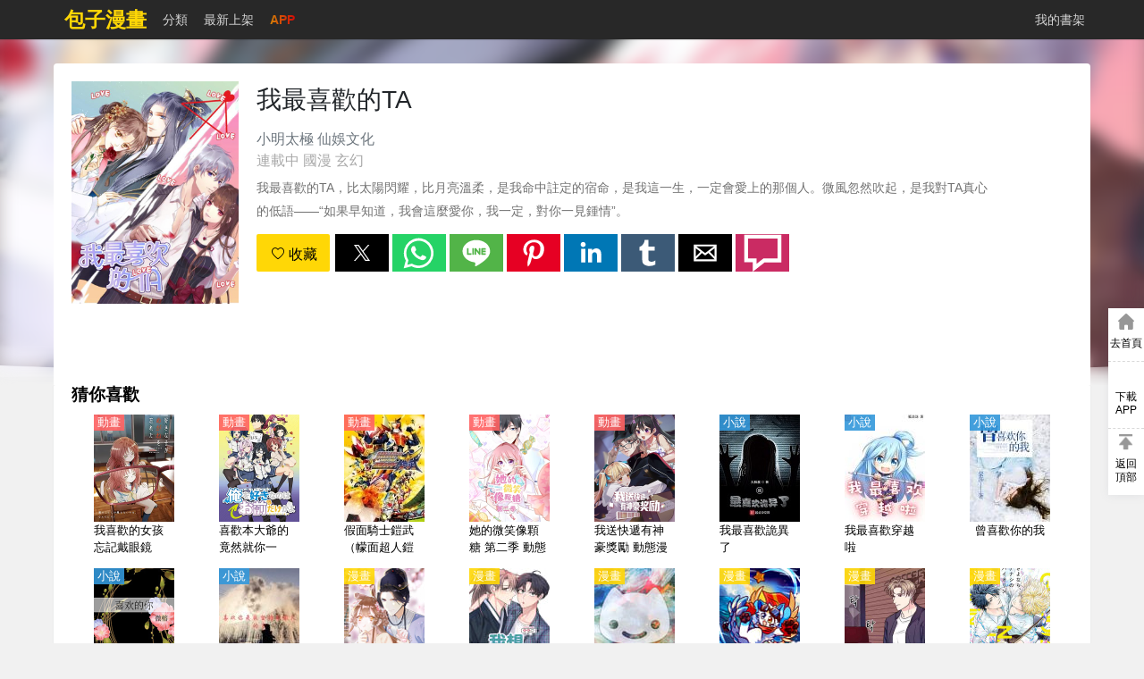

--- FILE ---
content_type: text/html; charset=utf-8
request_url: https://www.baozimh.com/comic/wozuixihuandeta-xiaomingtaijixianyuwenhua
body_size: 23330
content:
<!doctype html>
<html ⚡ data-n-head-ssr lang="zh-TW" amp data-n-head="%7B%22lang%22:%7B%22ssr%22:%22zh-TW%22%7D,%22amp%22:%7B%22ssr%22:true%7D%7D">
<head>
  <meta data-n-head="ssr" charset="utf-8"><meta data-n-head="ssr" name="viewport" content="width=device-width, initial-scale=1.0, shrink-to-fit=no"><meta data-n-head="ssr" data-hid="description" name="description" content="《我最喜歡的TA》,《我最喜歡的TA》全集,我最喜歡的TA，比太陽閃耀，比月亮溫柔，是我命中註定的宿命，是我這一生，一定會愛上的那個人。微風忽然吹起，是我對TA真心的低語——“如果早知道，我會這麼愛你，我一定，對你一見鍾情”。"><meta data-n-head="ssr" data-hid="keywords" name="keywords" content="我最喜歡的TA,我最喜歡的TA漫畫,我最喜歡的TA最新章節,我最喜歡的TA漫畫"><meta data-n-head="ssr" data-hid="og:type" name="og:type" content="book"><meta data-n-head="ssr" data-hid="og:title" name="og:title" content="我最喜歡的TA漫畫 - 包子漫畫"><meta data-n-head="ssr" data-hid="og:description" name="og:description" content="《我最喜歡的TA》,《我最喜歡的TA》全集,我最喜歡的TA，比太陽閃耀，比月亮溫柔，是我命中註定的宿命，是我這一生，一定會愛上的那個人。微風忽然吹起，是我對TA真心的低語——“如果早知道，我會這麼愛你，我一定，對你一見鍾情”。"><meta data-n-head="ssr" data-hid="og:image" name="og:image" content="https://static-tw.baozimh.com/cover/wozuixihuandeta-xiaomingtaijixianyuwenhua.jpg?w=285&amp;h=375&amp;q=100"><meta data-n-head="ssr" data-hid="og:url" name="og:url" content="https://www.baozimh.com/comic/wozuixihuandeta-xiaomingtaijixianyuwenhua"><meta data-n-head="ssr" data-hid="og:novel:category" name="og:novel:category" content="types.bazong,玄幻"><meta data-n-head="ssr" data-hid="og:novel:author" name="og:novel:author" content="小明太極 仙娛文化"><meta data-n-head="ssr" data-hid="og:novel:book_name" name="og:novel:book_name" content="我最喜歡的TA"><meta data-n-head="ssr" data-hid="og:novel:read_url" name="og:novel:read_url" content="https://www.baozimh.com/comic/wozuixihuandeta-xiaomingtaijixianyuwenhua"><meta data-n-head="ssr" data-hid="og:novel:status" name="og:novel:status" content="連載中"><meta data-n-head="ssr" data-hid="og:novel:latest_chapter_name" name="og:novel:latest_chapter_name" content="第33話 太招女孩子喜歡怎麼辦……"><meta data-n-head="ssr" data-hid="og:novel:latest_chapter_url" name="og:novel:latest_chapter_url" content="https://www.baozimh.com/comic/chapter/wozuixihuandeta-xiaomingtaijixianyuwenhua/0_32.html"><title>🍘我最喜歡的TA - 包子漫畫</title><link data-n-head="ssr" rel="apple-touch-icon" sizes="57x57" href="https://static-tw.baozimh.com/static/bzmh/img/apple-icon-57x57.png"><link data-n-head="ssr" rel="apple-touch-icon" sizes="60x60" href="https://static-tw.baozimh.com/static/bzmh/img/apple-icon-60x60.png"><link data-n-head="ssr" rel="apple-touch-icon" sizes="72x72" href="https://static-tw.baozimh.com/static/bzmh/img/apple-icon-72x72.png"><link data-n-head="ssr" rel="apple-touch-icon" sizes="76x76" href="https://static-tw.baozimh.com/static/bzmh/img/apple-icon-76x76.png"><link data-n-head="ssr" rel="apple-touch-icon" sizes="114x114" href="https://static-tw.baozimh.com/static/bzmh/img/apple-icon-114x114.png"><link data-n-head="ssr" rel="apple-touch-icon" sizes="120x120" href="https://static-tw.baozimh.com/static/bzmh/img/apple-icon-120x120.png"><link data-n-head="ssr" rel="apple-touch-icon" sizes="144x144" href="https://static-tw.baozimh.com/static/bzmh/img/apple-icon-144x144.png"><link data-n-head="ssr" rel="apple-touch-icon" sizes="152x152" href="https://static-tw.baozimh.com/static/bzmh/img/apple-icon-152x152.png"><link data-n-head="ssr" rel="apple-touch-icon" sizes="180x180" href="https://static-tw.baozimh.com/static/bzmh/img/apple-icon-180x180.png"><link data-n-head="ssr" rel="icon" type="image/x-icon" href="https://static-tw.baozimh.com/static/bzmh/img/favicon.ico"><link data-n-head="ssr" rel="icon" type="image/png" sizes="16x16" href="https://static-tw.baozimh.com/static/bzmh/img/favicon-16x16.png"><link data-n-head="ssr" rel="icon" type="image/png" sizes="32x32" href="https://static-tw.baozimh.com/static/bzmh/img/favicon-32x32.png"><link data-n-head="ssr" rel="icon" type="image/png" sizes="96x96" href="https://static-tw.baozimh.com/static/bzmh/img/favicon-96x96.png"><link data-n-head="ssr" data-hid="canonical" rel="canonical" href="https://www.baozimh.com/comic/wozuixihuandeta-xiaomingtaijixianyuwenhua"><style amp-custom data-n-head="ssr" type="text/css" data-hid="amp-custom">html{line-height:1.15;-webkit-text-size-adjust:100%}body{margin:0}main{display:block}h1{font-size:2em;margin:.67em 0}hr{box-sizing:content-box;height:0;overflow:visible}pre{font-family:monospace,monospace;font-size:1em}a{background-color:transparent}b,strong{font-weight:bolder}small{font-size:80%}img{border-style:none}button,input,optgroup,select,textarea{font-family:inherit;font-size:100%;line-height:1.15;margin:0}button,input{overflow:visible}button,select{text-transform:none}button,[type=button],[type=reset],[type=submit]{-webkit-appearance:button}button::-moz-focus-inner,[type=button]::-moz-focus-inner,[type=reset]::-moz-focus-inner,[type=submit]::-moz-focus-inner{border-style:none;padding:0}button:-moz-focusring,[type=button]:-moz-focusring,[type=reset]:-moz-focusring,[type=submit]:-moz-focusring{outline:1px dotted ButtonText}fieldset{padding:.35em .75em .625em}legend{box-sizing:border-box;color:inherit;display:table;max-width:100%;padding:0;white-space:normal}progress{vertical-align:baseline}textarea{overflow:auto}[type=checkbox],[type=radio]{box-sizing:border-box;padding:0}[type=number]::-webkit-inner-spin-button,[type=number]::-webkit-outer-spin-button{height:auto}[type=search]{-webkit-appearance:textfield;outline-offset:-2px}[type=search]::-webkit-search-decoration{-webkit-appearance:none}::-webkit-file-upload-button{-webkit-appearance:button;font:inherit}template{display:none}[hidden]{display:none}html{font-family:sans-serif}.hidden,[hidden]{display:none}.pure-img{max-width:100%;height:auto;display:block}.pure-g{letter-spacing:-0.31em;text-rendering:optimizespeed;font-family:FreeSans,Arimo,"Droid Sans",Helvetica,Arial,sans-serif;display:flex;flex-flow:row wrap;align-content:flex-start}@media all and (-ms-high-contrast: none),(-ms-high-contrast: active){table .pure-g{display:block}}.opera-only :-o-prefocus,.pure-g{word-spacing:-0.43em}.pure-u{display:inline-block;letter-spacing:normal;word-spacing:normal;vertical-align:top;text-rendering:auto}.pure-g [class*=pure-u]{font-family:sans-serif}.pure-u-1,.pure-u-1-1,.pure-u-1-2,.pure-u-1-3,.pure-u-2-3,.pure-u-1-4,.pure-u-3-4,.pure-u-1-5,.pure-u-2-5,.pure-u-3-5,.pure-u-4-5,.pure-u-5-5,.pure-u-1-6,.pure-u-5-6,.pure-u-1-8,.pure-u-3-8,.pure-u-5-8,.pure-u-7-8,.pure-u-1-12,.pure-u-5-12,.pure-u-7-12,.pure-u-11-12,.pure-u-1-24,.pure-u-2-24,.pure-u-3-24,.pure-u-4-24,.pure-u-5-24,.pure-u-6-24,.pure-u-7-24,.pure-u-8-24,.pure-u-9-24,.pure-u-10-24,.pure-u-11-24,.pure-u-12-24,.pure-u-13-24,.pure-u-14-24,.pure-u-15-24,.pure-u-16-24,.pure-u-17-24,.pure-u-18-24,.pure-u-19-24,.pure-u-20-24,.pure-u-21-24,.pure-u-22-24,.pure-u-23-24,.pure-u-24-24{display:inline-block;letter-spacing:normal;word-spacing:normal;vertical-align:top;text-rendering:auto}.pure-u-1-24{width:4.1667%}.pure-u-1-12,.pure-u-2-24{width:8.3333%}.pure-u-1-8,.pure-u-3-24{width:12.5%}.pure-u-1-6,.pure-u-4-24{width:16.6667%}.pure-u-1-5{width:20%}.pure-u-5-24{width:20.8333%}.pure-u-1-4,.pure-u-6-24{width:25%}.pure-u-7-24{width:29.1667%}.pure-u-1-3,.pure-u-8-24{width:33.3333%}.pure-u-3-8,.pure-u-9-24{width:37.5%}.pure-u-2-5{width:40%}.pure-u-5-12,.pure-u-10-24{width:41.6667%}.pure-u-11-24{width:45.8333%}.pure-u-1-2,.pure-u-12-24{width:50%}.pure-u-13-24{width:54.1667%}.pure-u-7-12,.pure-u-14-24{width:58.3333%}.pure-u-3-5{width:60%}.pure-u-5-8,.pure-u-15-24{width:62.5%}.pure-u-2-3,.pure-u-16-24{width:66.6667%}.pure-u-17-24{width:70.8333%}.pure-u-3-4,.pure-u-18-24{width:75%}.pure-u-19-24{width:79.1667%}.pure-u-4-5{width:80%}.pure-u-5-6,.pure-u-20-24{width:83.3333%}.pure-u-7-8,.pure-u-21-24{width:87.5%}.pure-u-11-12,.pure-u-22-24{width:91.6667%}.pure-u-23-24{width:95.8333%}.pure-u-1,.pure-u-1-1,.pure-u-5-5,.pure-u-24-24{width:100%}.pure-button{display:inline-block;line-height:normal;white-space:nowrap;vertical-align:middle;text-align:center;cursor:pointer;-webkit-user-drag:none;-webkit-user-select:none;-moz-user-select:none;-ms-user-select:none;user-select:none;box-sizing:border-box}.pure-button::-moz-focus-inner{padding:0;border:0}.pure-button{font-family:inherit;font-size:100%;padding:.5em 1em;color:#444;color:rgba(0,0,0,.8);border:1px solid #999;border:none rgba(0,0,0,0);background-color:#e6e6e6;text-decoration:none;border-radius:2px}.pure-button-hover,.pure-button:hover,.pure-button:focus{background-image:linear-gradient(transparent, rgba(0, 0, 0, 0.05) 40%, rgba(0, 0, 0, 0.1))}.pure-button:focus{outline:0}.pure-button-active,.pure-button:active{box-shadow:0 0 0 1px rgba(0,0,0,.15) inset,0 0 6px rgba(0,0,0,.2) inset;border-color:#000}.pure-button[disabled],.pure-button-disabled,.pure-button-disabled:hover,.pure-button-disabled:focus,.pure-button-disabled:active{border:none;background-image:none;opacity:.4;cursor:not-allowed;box-shadow:none;pointer-events:none}.pure-button-hidden{display:none}.pure-button-primary,.pure-button-selected,a.pure-button-primary,a.pure-button-selected{background-color:#ffd706;color:#000}.pure-form input[type=text],.pure-form input[type=password],.pure-form input[type=email],.pure-form input[type=url],.pure-form input[type=date],.pure-form input[type=month],.pure-form input[type=time],.pure-form input[type=datetime],.pure-form input[type=datetime-local],.pure-form input[type=week],.pure-form input[type=number],.pure-form input[type=search],.pure-form input[type=tel],.pure-form input[type=color],.pure-form select,.pure-form textarea{padding:.5em .6em;display:inline-block;border:1px solid #ccc;box-shadow:inset 0 1px 3px #ddd;border-radius:4px;vertical-align:middle;box-sizing:border-box}.pure-form input:not([type]){padding:.5em .6em;display:inline-block;border:1px solid #ccc;box-shadow:inset 0 1px 3px #ddd;border-radius:4px;box-sizing:border-box}.pure-form input[type=color]{padding:.2em .5em}.pure-form input[type=text]:focus,.pure-form input[type=password]:focus,.pure-form input[type=email]:focus,.pure-form input[type=url]:focus,.pure-form input[type=date]:focus,.pure-form input[type=month]:focus,.pure-form input[type=time]:focus,.pure-form input[type=datetime]:focus,.pure-form input[type=datetime-local]:focus,.pure-form input[type=week]:focus,.pure-form input[type=number]:focus,.pure-form input[type=search]:focus,.pure-form input[type=tel]:focus,.pure-form input[type=color]:focus,.pure-form select:focus,.pure-form textarea:focus{outline:0;border-color:#129fea}.pure-form input:not([type]):focus{outline:0;border-color:#129fea}.pure-form input[type=file]:focus,.pure-form input[type=radio]:focus,.pure-form input[type=checkbox]:focus{outline:thin solid #129fea;outline:1px auto #129fea}.pure-form .pure-checkbox,.pure-form .pure-radio{margin:.5em 0;display:block}.pure-form input[type=text][disabled],.pure-form input[type=password][disabled],.pure-form input[type=email][disabled],.pure-form input[type=url][disabled],.pure-form input[type=date][disabled],.pure-form input[type=month][disabled],.pure-form input[type=time][disabled],.pure-form input[type=datetime][disabled],.pure-form input[type=datetime-local][disabled],.pure-form input[type=week][disabled],.pure-form input[type=number][disabled],.pure-form input[type=search][disabled],.pure-form input[type=tel][disabled],.pure-form input[type=color][disabled],.pure-form select[disabled],.pure-form textarea[disabled]{cursor:not-allowed;background-color:#eaeded;color:#cad2d3}.pure-form input:not([type])[disabled]{cursor:not-allowed;background-color:#eaeded;color:#cad2d3}.pure-form input[readonly],.pure-form select[readonly],.pure-form textarea[readonly]{background-color:#eee;color:#777;border-color:#ccc}.pure-form input:focus:invalid,.pure-form textarea:focus:invalid,.pure-form select:focus:invalid{color:#b94a48;border-color:#e9322d}.pure-form input[type=file]:focus:invalid:focus,.pure-form input[type=radio]:focus:invalid:focus,.pure-form input[type=checkbox]:focus:invalid:focus{outline-color:#e9322d}.pure-form select{height:2.25em;border:1px solid #ccc;background-color:#fff}.pure-form select[multiple]{height:auto}.pure-form label{margin:.5em 0 .2em}.pure-form fieldset{margin:0;padding:.35em 0 .75em;border:0}.pure-form legend{display:block;width:100%;padding:.3em 0;margin-bottom:.3em;color:#333;border-bottom:1px solid #e5e5e5}.pure-form-stacked input[type=text],.pure-form-stacked input[type=password],.pure-form-stacked input[type=email],.pure-form-stacked input[type=url],.pure-form-stacked input[type=date],.pure-form-stacked input[type=month],.pure-form-stacked input[type=time],.pure-form-stacked input[type=datetime],.pure-form-stacked input[type=datetime-local],.pure-form-stacked input[type=week],.pure-form-stacked input[type=number],.pure-form-stacked input[type=search],.pure-form-stacked input[type=tel],.pure-form-stacked input[type=color],.pure-form-stacked input[type=file],.pure-form-stacked select,.pure-form-stacked label,.pure-form-stacked textarea{display:block;margin:.25em 0}.pure-form-stacked input:not([type]){display:block;margin:.25em 0}.pure-form-aligned input,.pure-form-aligned textarea,.pure-form-aligned select,.pure-form-message-inline{display:inline-block;vertical-align:middle}.pure-form-aligned textarea{vertical-align:top}.pure-form-aligned .pure-control-group{margin-bottom:.5em}.pure-form-aligned .pure-control-group label{text-align:right;display:inline-block;vertical-align:middle;width:10em;margin:0 1em 0 0}.pure-form-aligned .pure-controls{margin:1.5em 0 0 11em}.pure-form input.pure-input-rounded,.pure-form .pure-input-rounded{border-radius:2em;padding:.5em 1em}.pure-form .pure-group fieldset{margin-bottom:10px}.pure-form .pure-group input,.pure-form .pure-group textarea{display:block;padding:10px;margin:0 0 -1px;border-radius:0;position:relative;top:-1px}.pure-form .pure-group input:focus,.pure-form .pure-group textarea:focus{z-index:3}.pure-form .pure-group input:first-child,.pure-form .pure-group textarea:first-child{top:1px;border-radius:4px 4px 0 0;margin:0}.pure-form .pure-group input:first-child:last-child,.pure-form .pure-group textarea:first-child:last-child{top:1px;border-radius:4px;margin:0}.pure-form .pure-group input:last-child,.pure-form .pure-group textarea:last-child{top:-2px;border-radius:0 0 4px 4px;margin:0}.pure-form .pure-group button{margin:.35em 0}.pure-form .pure-input-1{width:100%}.pure-form .pure-input-3-4{width:75%}.pure-form .pure-input-2-3{width:66%}.pure-form .pure-input-1-2{width:50%}.pure-form .pure-input-1-3{width:33%}.pure-form .pure-input-1-4{width:25%}.pure-form-message-inline{display:inline-block;padding-left:.3em;color:#666;vertical-align:middle;font-size:.875em}.pure-form-message{display:block;color:#666;font-size:.875em}@media only screen and (max-width: 480px){.pure-form input:not([type]),.pure-form input[type=text],.pure-form input[type=password],.pure-form input[type=email],.pure-form input[type=url],.pure-form input[type=date],.pure-form input[type=month],.pure-form input[type=time],.pure-form input[type=datetime],.pure-form input[type=datetime-local],.pure-form input[type=week],.pure-form input[type=number],.pure-form input[type=search],.pure-form input[type=tel],.pure-form input[type=color],.pure-form label{margin-bottom:.3em;display:block}.pure-group input:not([type]),.pure-group input[type=text],.pure-group input[type=password],.pure-group input[type=email],.pure-group input[type=url],.pure-group input[type=date],.pure-group input[type=month],.pure-group input[type=time],.pure-group input[type=datetime],.pure-group input[type=datetime-local],.pure-group input[type=week],.pure-group input[type=number],.pure-group input[type=search],.pure-group input[type=tel],.pure-group input[type=color]{margin-bottom:0}.pure-form-aligned .pure-control-group label{margin-bottom:.3em;text-align:left;display:block;width:100%}.pure-form-aligned .pure-controls{margin:1.5em 0 0 0}.pure-form-message-inline,.pure-form-message{display:block;font-size:.75em;padding:.2em 0 .8em}}.pure-menu{box-sizing:border-box}.pure-menu-fixed{position:fixed;left:0;top:0;z-index:3}.pure-menu-list,.pure-menu-item{position:relative}.pure-menu-list{list-style:none;margin:0;padding:0}.pure-menu-item{padding:0;margin:0;height:100%}.pure-menu-item+.pure-menu-item{margin-left:6px}.pure-menu-link,.pure-menu-heading{display:block;text-decoration:none;white-space:nowrap}.pure-menu-horizontal{width:100%;white-space:nowrap}.pure-menu-horizontal .pure-menu-list{display:inline-block}.pure-menu-horizontal .pure-menu-item,.pure-menu-horizontal .pure-menu-heading,.pure-menu-horizontal .pure-menu-separator{display:inline-block;vertical-align:middle}.pure-menu-item .pure-menu-item{display:block}.pure-menu-has-children>.pure-menu-link:after{padding-left:.5em;content:"▸";font-size:small}.pure-menu-horizontal .pure-menu-has-children>.pure-menu-link:after{content:"▾"}.pure-menu-scrollable{overflow-y:scroll;overflow-x:hidden}.pure-menu-scrollable .pure-menu-list{display:block}.pure-menu-horizontal.pure-menu-scrollable .pure-menu-list{display:inline-block}.pure-menu-horizontal.pure-menu-scrollable{white-space:nowrap;overflow-y:hidden;overflow-x:auto;-webkit-overflow-scrolling:touch;padding:.5em 0}.pure-menu-separator,.pure-menu-horizontal .pure-menu-children .pure-menu-separator{background-color:#ccc;height:1px;margin:.3em 0}.pure-menu-horizontal .pure-menu-separator{width:1px;height:1.3em;margin:0 .3em}.pure-menu-horizontal .pure-menu-children .pure-menu-separator{display:block;width:auto}.pure-menu-heading{text-transform:uppercase;color:#565d64}.pure-menu-link{color:#777}.pure-menu-children{background-color:#fff}.pure-menu-link,.pure-menu-disabled,.pure-menu-heading{padding:6px}.pure-menu-disabled{opacity:.5}.pure-menu-disabled .pure-menu-link:hover{background-color:transparent}.pure-menu-active>.pure-menu-link,.pure-menu-link:hover,.pure-menu-link:focus{background-color:#eee}.pure-menu-selected>.pure-menu-link,.pure-menu-selected>.pure-menu-link:visited{color:#000}@media screen and (min-width: 35.5em){.pure-u-sm-1,.pure-u-sm-1-1,.pure-u-sm-1-2,.pure-u-sm-1-3,.pure-u-sm-2-3,.pure-u-sm-1-4,.pure-u-sm-3-4,.pure-u-sm-1-5,.pure-u-sm-2-5,.pure-u-sm-3-5,.pure-u-sm-4-5,.pure-u-sm-5-5,.pure-u-sm-1-6,.pure-u-sm-5-6,.pure-u-sm-1-8,.pure-u-sm-3-8,.pure-u-sm-5-8,.pure-u-sm-7-8,.pure-u-sm-1-12,.pure-u-sm-5-12,.pure-u-sm-7-12,.pure-u-sm-11-12,.pure-u-sm-1-24,.pure-u-sm-2-24,.pure-u-sm-3-24,.pure-u-sm-4-24,.pure-u-sm-5-24,.pure-u-sm-6-24,.pure-u-sm-7-24,.pure-u-sm-8-24,.pure-u-sm-9-24,.pure-u-sm-10-24,.pure-u-sm-11-24,.pure-u-sm-12-24,.pure-u-sm-13-24,.pure-u-sm-14-24,.pure-u-sm-15-24,.pure-u-sm-16-24,.pure-u-sm-17-24,.pure-u-sm-18-24,.pure-u-sm-19-24,.pure-u-sm-20-24,.pure-u-sm-21-24,.pure-u-sm-22-24,.pure-u-sm-23-24,.pure-u-sm-24-24{display:inline-block;zoom:1;letter-spacing:normal;word-spacing:normal;vertical-align:top;text-rendering:auto}.pure-u-sm-1-24{width:4.1667%}.pure-u-sm-1-12,.pure-u-sm-2-24{width:8.3333%}.pure-u-sm-1-8,.pure-u-sm-3-24{width:12.5%}.pure-u-sm-1-6,.pure-u-sm-4-24{width:16.6667%}.pure-u-sm-1-5{width:20%}.pure-u-sm-5-24{width:20.8333%}.pure-u-sm-1-4,.pure-u-sm-6-24{width:25%}.pure-u-sm-7-24{width:29.1667%}.pure-u-sm-1-3,.pure-u-sm-8-24{width:33.3333%}.pure-u-sm-3-8,.pure-u-sm-9-24{width:37.5%}.pure-u-sm-2-5{width:40%}.pure-u-sm-5-12,.pure-u-sm-10-24{width:41.6667%}.pure-u-sm-11-24{width:45.8333%}.pure-u-sm-1-2,.pure-u-sm-12-24{width:50%}.pure-u-sm-13-24{width:54.1667%}.pure-u-sm-7-12,.pure-u-sm-14-24{width:58.3333%}.pure-u-sm-3-5{width:60%}.pure-u-sm-5-8,.pure-u-sm-15-24{width:62.5%}.pure-u-sm-2-3,.pure-u-sm-16-24{width:66.6667%}.pure-u-sm-17-24{width:70.8333%}.pure-u-sm-3-4,.pure-u-sm-18-24{width:75%}.pure-u-sm-19-24{width:79.1667%}.pure-u-sm-4-5{width:80%}.pure-u-sm-5-6,.pure-u-sm-20-24{width:83.3333%}.pure-u-sm-7-8,.pure-u-sm-21-24{width:87.5%}.pure-u-sm-11-12,.pure-u-sm-22-24{width:91.6667%}.pure-u-sm-23-24{width:95.8333%}.pure-u-sm-1,.pure-u-sm-1-1,.pure-u-sm-5-5,.pure-u-sm-24-24{width:100%}}@media screen and (min-width: 48em){.pure-u-md-1,.pure-u-md-1-1,.pure-u-md-1-2,.pure-u-md-1-3,.pure-u-md-2-3,.pure-u-md-1-4,.pure-u-md-3-4,.pure-u-md-1-5,.pure-u-md-2-5,.pure-u-md-3-5,.pure-u-md-4-5,.pure-u-md-5-5,.pure-u-md-1-6,.pure-u-md-5-6,.pure-u-md-1-8,.pure-u-md-3-8,.pure-u-md-5-8,.pure-u-md-7-8,.pure-u-md-1-12,.pure-u-md-5-12,.pure-u-md-7-12,.pure-u-md-11-12,.pure-u-md-1-24,.pure-u-md-2-24,.pure-u-md-3-24,.pure-u-md-4-24,.pure-u-md-5-24,.pure-u-md-6-24,.pure-u-md-7-24,.pure-u-md-8-24,.pure-u-md-9-24,.pure-u-md-10-24,.pure-u-md-11-24,.pure-u-md-12-24,.pure-u-md-13-24,.pure-u-md-14-24,.pure-u-md-15-24,.pure-u-md-16-24,.pure-u-md-17-24,.pure-u-md-18-24,.pure-u-md-19-24,.pure-u-md-20-24,.pure-u-md-21-24,.pure-u-md-22-24,.pure-u-md-23-24,.pure-u-md-24-24{display:inline-block;zoom:1;letter-spacing:normal;word-spacing:normal;vertical-align:top;text-rendering:auto}.pure-u-md-1-24{width:4.1667%}.pure-u-md-1-12,.pure-u-md-2-24{width:8.3333%}.pure-u-md-1-8,.pure-u-md-3-24{width:12.5%}.pure-u-md-1-6,.pure-u-md-4-24{width:16.6667%}.pure-u-md-1-5{width:20%}.pure-u-md-5-24{width:20.8333%}.pure-u-md-1-4,.pure-u-md-6-24{width:25%}.pure-u-md-7-24{width:29.1667%}.pure-u-md-1-3,.pure-u-md-8-24{width:33.3333%}.pure-u-md-3-8,.pure-u-md-9-24{width:37.5%}.pure-u-md-2-5{width:40%}.pure-u-md-5-12,.pure-u-md-10-24{width:41.6667%}.pure-u-md-11-24{width:45.8333%}.pure-u-md-1-2,.pure-u-md-12-24{width:50%}.pure-u-md-13-24{width:54.1667%}.pure-u-md-7-12,.pure-u-md-14-24{width:58.3333%}.pure-u-md-3-5{width:60%}.pure-u-md-5-8,.pure-u-md-15-24{width:62.5%}.pure-u-md-2-3,.pure-u-md-16-24{width:66.6667%}.pure-u-md-17-24{width:70.8333%}.pure-u-md-3-4,.pure-u-md-18-24{width:75%}.pure-u-md-19-24{width:79.1667%}.pure-u-md-4-5{width:80%}.pure-u-md-5-6,.pure-u-md-20-24{width:83.3333%}.pure-u-md-7-8,.pure-u-md-21-24{width:87.5%}.pure-u-md-11-12,.pure-u-md-22-24{width:91.6667%}.pure-u-md-23-24{width:95.8333%}.pure-u-md-1,.pure-u-md-1-1,.pure-u-md-5-5,.pure-u-md-24-24{width:100%}}@media screen and (min-width: 64em){.pure-u-lg-1,.pure-u-lg-1-1,.pure-u-lg-1-2,.pure-u-lg-1-3,.pure-u-lg-2-3,.pure-u-lg-1-4,.pure-u-lg-3-4,.pure-u-lg-1-5,.pure-u-lg-2-5,.pure-u-lg-3-5,.pure-u-lg-4-5,.pure-u-lg-5-5,.pure-u-lg-1-6,.pure-u-lg-5-6,.pure-u-lg-1-8,.pure-u-lg-3-8,.pure-u-lg-5-8,.pure-u-lg-7-8,.pure-u-lg-1-12,.pure-u-lg-5-12,.pure-u-lg-7-12,.pure-u-lg-11-12,.pure-u-lg-1-24,.pure-u-lg-2-24,.pure-u-lg-3-24,.pure-u-lg-4-24,.pure-u-lg-5-24,.pure-u-lg-6-24,.pure-u-lg-7-24,.pure-u-lg-8-24,.pure-u-lg-9-24,.pure-u-lg-10-24,.pure-u-lg-11-24,.pure-u-lg-12-24,.pure-u-lg-13-24,.pure-u-lg-14-24,.pure-u-lg-15-24,.pure-u-lg-16-24,.pure-u-lg-17-24,.pure-u-lg-18-24,.pure-u-lg-19-24,.pure-u-lg-20-24,.pure-u-lg-21-24,.pure-u-lg-22-24,.pure-u-lg-23-24,.pure-u-lg-24-24{display:inline-block;zoom:1;letter-spacing:normal;word-spacing:normal;vertical-align:top;text-rendering:auto}.pure-u-lg-1-24{width:4.1667%}.pure-u-lg-1-12,.pure-u-lg-2-24{width:8.3333%}.pure-u-lg-1-8,.pure-u-lg-3-24{width:12.5%}.pure-u-lg-1-6,.pure-u-lg-4-24{width:16.6667%}.pure-u-lg-1-5{width:20%}.pure-u-lg-5-24{width:20.8333%}.pure-u-lg-1-4,.pure-u-lg-6-24{width:25%}.pure-u-lg-7-24{width:29.1667%}.pure-u-lg-1-3,.pure-u-lg-8-24{width:33.3333%}.pure-u-lg-3-8,.pure-u-lg-9-24{width:37.5%}.pure-u-lg-2-5{width:40%}.pure-u-lg-5-12,.pure-u-lg-10-24{width:41.6667%}.pure-u-lg-11-24{width:45.8333%}.pure-u-lg-1-2,.pure-u-lg-12-24{width:50%}.pure-u-lg-13-24{width:54.1667%}.pure-u-lg-7-12,.pure-u-lg-14-24{width:58.3333%}.pure-u-lg-3-5{width:60%}.pure-u-lg-5-8,.pure-u-lg-15-24{width:62.5%}.pure-u-lg-2-3,.pure-u-lg-16-24{width:66.6667%}.pure-u-lg-17-24{width:70.8333%}.pure-u-lg-3-4,.pure-u-lg-18-24{width:75%}.pure-u-lg-19-24{width:79.1667%}.pure-u-lg-4-5{width:80%}.pure-u-lg-5-6,.pure-u-lg-20-24{width:83.3333%}.pure-u-lg-7-8,.pure-u-lg-21-24{width:87.5%}.pure-u-lg-11-12,.pure-u-lg-22-24{width:91.6667%}.pure-u-lg-23-24{width:95.8333%}.pure-u-lg-1,.pure-u-lg-1-1,.pure-u-lg-5-5,.pure-u-lg-24-24{width:100%}}@media screen and (min-width: 80em){.pure-u-xl-1,.pure-u-xl-1-1,.pure-u-xl-1-2,.pure-u-xl-1-3,.pure-u-xl-2-3,.pure-u-xl-1-4,.pure-u-xl-3-4,.pure-u-xl-1-5,.pure-u-xl-2-5,.pure-u-xl-3-5,.pure-u-xl-4-5,.pure-u-xl-5-5,.pure-u-xl-1-6,.pure-u-xl-5-6,.pure-u-xl-1-8,.pure-u-xl-3-8,.pure-u-xl-5-8,.pure-u-xl-7-8,.pure-u-xl-1-12,.pure-u-xl-5-12,.pure-u-xl-7-12,.pure-u-xl-11-12,.pure-u-xl-1-24,.pure-u-xl-2-24,.pure-u-xl-3-24,.pure-u-xl-4-24,.pure-u-xl-5-24,.pure-u-xl-6-24,.pure-u-xl-7-24,.pure-u-xl-8-24,.pure-u-xl-9-24,.pure-u-xl-10-24,.pure-u-xl-11-24,.pure-u-xl-12-24,.pure-u-xl-13-24,.pure-u-xl-14-24,.pure-u-xl-15-24,.pure-u-xl-16-24,.pure-u-xl-17-24,.pure-u-xl-18-24,.pure-u-xl-19-24,.pure-u-xl-20-24,.pure-u-xl-21-24,.pure-u-xl-22-24,.pure-u-xl-23-24,.pure-u-xl-24-24{display:inline-block;zoom:1;letter-spacing:normal;word-spacing:normal;vertical-align:top;text-rendering:auto}.pure-u-xl-1-24{width:4.1667%}.pure-u-xl-1-12,.pure-u-xl-2-24{width:8.3333%}.pure-u-xl-1-8,.pure-u-xl-3-24{width:12.5%}.pure-u-xl-1-6,.pure-u-xl-4-24{width:16.6667%}.pure-u-xl-1-5{width:20%}.pure-u-xl-5-24{width:20.8333%}.pure-u-xl-1-4,.pure-u-xl-6-24{width:25%}.pure-u-xl-7-24{width:29.1667%}.pure-u-xl-1-3,.pure-u-xl-8-24{width:33.3333%}.pure-u-xl-3-8,.pure-u-xl-9-24{width:37.5%}.pure-u-xl-2-5{width:40%}.pure-u-xl-5-12,.pure-u-xl-10-24{width:41.6667%}.pure-u-xl-11-24{width:45.8333%}.pure-u-xl-1-2,.pure-u-xl-12-24{width:50%}.pure-u-xl-13-24{width:54.1667%}.pure-u-xl-7-12,.pure-u-xl-14-24{width:58.3333%}.pure-u-xl-3-5{width:60%}.pure-u-xl-5-8,.pure-u-xl-15-24{width:62.5%}.pure-u-xl-2-3,.pure-u-xl-16-24{width:66.6667%}.pure-u-xl-17-24{width:70.8333%}.pure-u-xl-3-4,.pure-u-xl-18-24{width:75%}.pure-u-xl-19-24{width:79.1667%}.pure-u-xl-4-5{width:80%}.pure-u-xl-5-6,.pure-u-xl-20-24{width:83.3333%}.pure-u-xl-7-8,.pure-u-xl-21-24{width:87.5%}.pure-u-xl-11-12,.pure-u-xl-22-24{width:91.6667%}.pure-u-xl-23-24{width:95.8333%}.pure-u-xl-1,.pure-u-xl-1-1,.pure-u-xl-5-5,.pure-u-xl-24-24{width:100%}}@font-face{font-family:"iconfont";src:url("[data-uri]") format("woff2")}.iconfont{font-family:"iconfont";font-size:16px;font-style:normal;-webkit-font-smoothing:antialiased;-moz-osx-font-smoothing:grayscale}.iconbaocuo:before{content:""}.iconshangxia:before{content:""}.icontushu:before{content:""}.icon-shoucang:before{content:""}.icon-xiangxia:before{content:""}.icon-jinggao:before{content:""}.icon-xiayibu:before{content:""}.icon-shangyibu:before{content:""}.clearfix::after{display:block;clear:both;content:""}*{touch-action:pan-y}:root{--link-hover-color: #e74c3c;--main-title-color: #1b2631;--sub-title-color: #566573;--default-button-color: #3498db;--ads-bg-color: #fdfdfd }html,body{height:100%;background-color:#f1f1f1}a{color:#000;text-decoration:none}a:hover{color:var(--link-hover-color)}a.link{color:#df7514;text-decoration:underline}a.link:hover{text-decoration:underline}#__nuxt{position:relative;min-height:100%;box-sizing:border-box;overflow-x:hidden;padding-bottom:90px}.l-content{max-width:1160px;width:100%;margin:0 auto}.l-box{padding:40px 48px;margin:74px 12px 100px;background-color:#fff;box-shadow:0 1px 3px 0 rgba(106,115,133,.08);border-radius:2px}.l-box h3{font-family:Arial,"Microsoft YaHei","Microsoft Sans Serif","Microsoft SanSerf","微软雅黑",serif}.mark{width:100%;height:100%;position:fixed;left:0;top:0;z-index:10000;background:#000;animation:t_show .5s linear forwards}.pure-form label{margin:1em 0 0;font-weight:bold;font-size:100%}.pure-form input[type]{box-shadow:none;font-size:100%;margin-bottom:1em;line-height:1.5}.pure-g>div{box-sizing:border-box}.footer{position:absolute;bottom:0;width:100%;background-color:#f5f5f5;padding:30px 0;font-size:14px}.footer p{padding:0 12px;margin:0}.footer a{color:gray;text-decoration:none}.mt-5{margin-top:20px}.empty-hinter>div{display:flex;align-items:center;justify-content:center}.pure-menu-selected{background-color:#ffd706}.index{margin-top:90px}.index .catalog-head{width:100%;height:40px;margin-top:12px;font-size:24px;line-height:40px;display:flex;justify-content:space-between;align-items:center}.index .catalog-head .more{display:inline-block;height:30px;line-height:30px;width:59px;text-align:center;border:1px solid #dcdfe6;border-radius:2px;font-size:16px;color:#92939b;cursor:pointer;margin-right:12px}.index .catalog-head .more:hover{border:1px solid #dedce6;color:#868890}.index .catalog-head .icon{float:left;margin-right:10px;width:40px;height:40px;margin-left:12px}.index .catalog-title{font-size:24px;line-height:40px;text-indent:12px}.index .catalog-title a{text-decoration:none}.index-rank .comics-card{position:relative}.index-main-poster{border-radius:5px}.index-main-right__item{display:flex;background-color:#f4f6fa;border-radius:5px;margin-left:16px;margin-bottom:12px}.index-main-right__item .index-main-right__poster{width:137px}.index-main-right__item img{width:133px}.index-main-right__title{max-height:2.6em;line-height:1.3}.index-main-right__info{font-size:12px;line-height:2}.index .pure-g{padding-bottom:20px}.search-form{padding:0 12px;display:flex;background:#f1f1f1}.search-form .search_btn{width:120px;line-height:36px;text-align:center}@media(max-width: 47.98em){.search-form{padding:0}}.cls::before,.cls::after{display:block;content:" ";clear:both;height:0;font-size:0;line-height:0;overflow:hidden}.fl{float:left}.pure-menu-horizontal .pure-menu-children{right:0;left:unset}.header .nav{display:flex;justify-content:space-between;align-items:center}.header .pure-menu-list{display:flex}.home-menu{padding:.5em;text-align:center;box-shadow:0 1px 1px rgba(0,0,0,.1);background:#282828}.home-menu .search{position:relative}@media(min-width: 48em){.home-menu{text-align:left}}.home-menu .pure-menu-link{font-size:14px;opacity:.8}.home-menu .pure-menu-link:hover,.home-menu .pure-menu-link:focus,.home-menu .pure-menu-link-active{opacity:1;background-color:transparent}.home-menu .pure-menu-link-active{font-weight:bold}.home-menu .pure-menu-heading{color:#ffd706;font-weight:400;font-size:120%}.home-menu .pure-menu-heading h1{margin:0;font-size:120%}.home-menu .pure-menu-white{color:#fff}.home-menu .user_info:hover>.pure-menu-children{display:block;position:absolute}.home-menu .pure-menu-children{z-index:100}.home-menu .pure-menu.pure-menu-fixed{border-bottom:none;z-index:4}.comics-card{padding:12px;display:block}.comics-card:hover .title{color:#6f93bd}.comics-card__poster{overflow:hidden;display:block;border-radius:3px;position:relative;width:100%;padding-top:0;background:url(https://static-tw.baozimh.com/cover/default_cover.png) no-repeat;background-size:contain}.comics-card__poster.pt13{padding-top:130%}.comics-card__poster .tabs{position:absolute;left:0;right:6px;bottom:6px;height:16px;overflow:hidden}.comics-card__poster .tabs .tab{margin-left:4px;padding:0 4px;height:16px;max-width:26%;line-height:16px;background:rgba(0,0,0,.5);border-radius:2px;font-size:12px;color:#fff}.comics-card__poster>.chapter{position:absolute;margin:0;padding:0 4px;white-space:nowrap;text-overflow:ellipsis;overflow:hidden;font-size:12px;color:#fff;box-sizing:border-box;right:5px;bottom:5px;max-width:80%;line-height:20px;text-align:right;border-radius:3px;background-color:rgba(0,0,0,.5)}.comics-card__poster:hover img{transform:scale(1.2)}.comics-card__poster img{position:absolute;top:0;left:0;display:block;width:100%;height:100%;overflow:hidden;transition:.1s ease-in-out;opacity:1;transform:scale(1)}.comics-card__title{padding-top:6px;display:block;color:#212529;text-decoration:none}.comics-card__title>h3{font-weight:normal;margin:0;text-decoration:none;font-size:1.1rem}.comics-card__info a{text-decoration:none}.comics-card__info small{margin-top:6px;color:gray;display:block}.comics-card__info .last_chapter{color:#f56c6c}.comics-card__badge{display:block;position:absolute;width:26px;height:26px;line-height:26px;top:12px;left:12px;background:#f5a623;border-bottom-right-radius:3px;border-top-left-radius:3px;font-size:18px;color:#fff;font-style:normal;text-align:center}.comics-card__badge.gray{background:rgba(0,0,0,.3)}.comics-detail__poster{width:100%}.comics-detail__title{margin:0 0 11px;font-size:28px;font-weight:400;color:#212529}.comics-detail__author{margin:0;font-size:16px;font-weight:400;color:#6c757d;white-space:nowrap}.comics-detail__desc{line-height:26px;height:52px;overflow:hidden;margin:5px 0;color:rgba(0,0,0,.56);font-size:14px}.comics-detail .action-buttons{display:flex;flex-direction:row}.comics-detail .add_bookshelf{width:82px;height:42px;margin:8px 0;line-height:28px;transition:all .2s ease-in-out}.comics-detail .add_bookshelf:hover{transform:translateY(-4px)}.comics-detail .download_app{width:120px;height:42px;margin:8px 0;line-height:28px;transition:all .2s ease-in-out}.comics-detail .download_app:hover{transform:translateY(-4px)}.comics-detail .addthis-box{flex:1}.comics-detail .section-title{font-family:Arial,Microsoft YaHei,Microsoft Sans Serif,Microsoft SanSerf,微软雅黑;display:flex;align-items:center;font-size:24px;color:rgba(0,0,0,.87);height:30px;padding-bottom:4px;border-bottom:2px solid #eee}.comics-detail__info{height:320px;margin-left:20px;line-height:1.5;margin-left:0}.comics-detail__info a{color:#007bff;text-decoration:none}@media(min-width: 35.5em){.comics-detail__info{margin-left:20px}}.comics-detail .tag-list{color:rgba(0,0,0,.34)}.comics-detail .tag-list span+span:before{content:"";width:12px;text-align:center}.comics-chapters{padding:6px}.comics-chapters__item{height:36px;line-height:1.5;color:#343a40;text-align:left;border:1px solid rgba(0,0,0,.12);padding:0 12px;display:flex;align-items:center;overflow:visible;text-decoration:none;border-radius:4px}.comics-chapters__item>div{white-space:nowrap;overflow:hidden;text-overflow:ellipsis}.comics-chapters__item:hover{color:#343a40;background-color:#edfaff}.comics-chapters__item:focus{outline:none}.de-info-wr{position:relative;width:100%;overflow:hidden}.de-info__bg{position:absolute;top:0;left:0;width:100%;height:410px;background-size:100%;background-position:center}.de-info__bg:after{content:"";width:100%;height:100%;position:absolute;left:0;top:0;background:inherit;filter:blur(10px);z-index:2}.de-info__overlay{position:absolute;top:0;left:0;width:100%;height:420px;background:rgba(95,85,80,.4)}.de-info__overlay .overlay-bottom{position:absolute;left:0;bottom:-1px;width:100%;height:20px;background:url("https://static-tw.baozimh.com/static/bzmh/img/bg_detail_bgimg.png") no-repeat center bottom;background-size:100% auto}.de-info__box{position:relative;margin-left:auto;margin-right:auto;margin-top:70px;background:#fff;border-radius:4px 4px 0 0;z-index:2;padding:20px}.empty_chapters_tips .tips-box{display:flex;align-items:center;width:400px;margin:0 auto 40px}@media(max-width: 47.98em){.empty_chapters_tips .tips-box{width:100%}}.empty_chapters_tips .iconfont{font-size:36px;padding-right:6px;color:#f59d06}.empty_chapters_tips .tips-box-left{width:42px}.empty_chapters_tips .tips-box-right{flex:1;line-height:1.5}.index-right-float{background-color:#fff;z-index:9;position:fixed;left:50%;top:50%;width:40px;box-shadow:0 1px 10px rgba(106,115,133,.1);margin-left:600px;margin-top:-200px;list-style:none;padding:0;animation:move-in-top .4s cubic-bezier(0.22, 0.58, 0.12, 0.98)}.index-right-float svg{width:24px;height:24px}.index-right-float li{float:left;width:40px;text-align:center;border-top:1px dashed #d9d9d9;list-style:none}.index-right-float li .btn{font-size:13px;line-height:15px;display:block;padding-top:6px;cursor:pointer}.index-right-float li .btn:hover{color:var(--link-hover-color)}.index-right-float li:first-child{border-top:none}.index-right-float .icon{background-position:50%;background-repeat:no-repeat;background-size:contain;display:inline-block;-webkit-filter:grayscale(1);filter:grayscale(1);height:18px;width:18px}.index-right-float .icon-home2{background-image:url("https://static-tw.baozimh.com/static/bzmh/img/icon-home2.png")}.index-right-float .icon-top{background-image:url("https://static-tw.baozimh.com/static/bzmh/img/icon-top.png")}.index-right-float .icon-app{background-image:url("https://static-tw.baozimh.com/static/bzmh/img/icon-app.png")}.index-right-float.bottom{top:auto;bottom:328px}.index-right-float.bottom{bottom:150px}.classify{margin-top:90px}.classify-nav{font-size:16px;display:flex;padding:6px 0}.classify-nav .title{width:48px;font-size:14px;display:inline-block;line-height:25px}.classify-nav .nav{flex:1}.classify-nav .item{margin-left:12px;color:#212529;cursor:pointer;display:inline-block;padding:2px 6px;font-size:14px;text-align:center;text-transform:capitalize;line-height:1.5}.classify-nav .item.active{background-color:#ffd706;color:#212529;border-radius:4px}.pager{user-select:none;list-style:none;display:inline-block;vertical-align:top;font-size:0;padding:0;margin:0}.pager li{padding:0px;vertical-align:top;display:inline-block;font-size:14px;min-width:38px;height:28px;line-height:28px;cursor:pointer;box-sizing:border-box;text-align:center;margin:6px}.pager li a{display:block}.bookshelf .l-box{background:#fff;padding:20px}.bookshelf-items{display:flex;border-bottom:1px dashed #eee;padding:12px 0}.bookshelf-items .cover{width:100px}.bookshelf-items .info{flex:1;padding-left:12px}.bookshelf h4{margin:0}.bookshelf .info ul{list-style:none;padding:0;margin:0}.bookshelf .info ul li{float:none;clear:both;line-height:1.5;color:#6c757d}.bookshelf .bookmark a{font-size:16px;font-weight:normal}.bookshelf .remove-img{text-align:center;line-height:22px;font-size:14px;color:red;margin-bottom:.5rem;margin-left:24px;width:64px}.bookshelf .limitout{width:100%;padding:8px 16px;margin:0;box-sizing:border-box;border-radius:4px;position:relative;overflow:hidden;opacity:1;display:flex;align-items:center;transition:opacity .2s;background-color:#fdf6ec;color:#e6a23c;margin-bottom:24px}.bookmark{font-weight:700;font-size:1.2em;line-height:40px}@keyframes t_show{0%,60%{opacity:0}to{opacity:.2}}.recommend a+a{margin-left:12px}.recommend--item{display:flex;justify-content:center}@media(max-width: 79.98em){.recommend--item[data-index="6"]{display:none}}@media(max-width: 63.98em){.recommend--item[data-index="4"],.recommend--item[data-index="5"],.recommend--item[data-index="6"],.recommend--item[data-index="7"],.recommend--item[data-index="8"]{display:none}}@media(max-width: 47.98em){.recommend--item[data-index="4"],.recommend--item[data-index="5"],.recommend--item[data-index="6"],.recommend--item[data-index="7"],.recommend--item[data-index="8"]{display:none}}@media(max-width: 35.48em){.recommend--item[data-index="3"],.recommend--item[data-index="4"],.recommend--item[data-index="5"],.recommend--item[data-index="6"],.recommend--item[data-index="7"],.recommend--item[data-index="8"]{display:none}}.recommend--item a{display:flex;align-items:center;flex-direction:column;width:90px;word-break:break-all;white-space:normal;font-size:13px;margin-bottom:12px;position:relative}.recommend--item a span{line-height:1.5;height:40px;overflow:hidden}.recommend--item a .tag{position:absolute;top:0;left:0;padding:2px 4px;color:#fff}.recommend--item a .tag-cartoon{background-color:rgba(255,99,99,.9)}.recommend--item a .tag-comic{background-color:rgba(255,215,6,.9)}.recommend--item a .tag-novel{background-color:rgba(52,152,219,.9)}.new_comic{margin-top:90px}.mobadsq{margin:0 auto}@media only screen and (min-width: 0px){.mobadsq{background-color:rgba(255,255,255,.1);width:100vw}.mobadsq span{color:#999;font-size:14px;display:block;padding-top:5px;padding-bottom:5px}.mobadsq{display:block}}@media only screen and (min-width: 568px){.mobmobadsqadsq{max-width:1200px;width:100vw;background-color:rgba(255,255,255,.1)}.mobadsq span{color:#999;font-size:14px;display:block;padding-top:5px;padding-bottom:5px}.mobadsq{display:block}}@media only screen and (min-width: 768px){.mobadsq{border:none;background-color:#fff;max-width:1200px;width:100vw;background-color:rgba(255,255,255,.1)}.mobadsq span{display:none;height:0}}@media only screen and (min-width: 1024px){.mobadsq{border:none;background-color:#fff;width:100vw;max-width:1200px;background-color:rgba(255,255,255,.1)}.mobadsq span{display:none;height:0}.mobadsq{display:block}}.error-page{margin-top:90px}.text-truncate{overflow:hidden;text-overflow:ellipsis;white-space:nowrap}.download-swiper{bottom:0;display:none;height:64px;left:0;position:fixed;width:100%;z-index:1000}@media(max-width: 63.98em){.download-swiper{display:block}}.m-page-bottom{align-items:center;background:rgba(255,255,255,.98);bottom:0;box-shadow:0 0 20px 0 rgba(0,0,0,.04);box-sizing:border-box;display:flex;height:64px;left:0;padding-left:12px;padding-right:12px;position:absolute;width:100%;z-index:1000}.m-page-bottom .logo{height:42px;margin-left:10px;margin-right:8px;width:42px}.m-page-bottom .desc{flex:1}.m-page-bottom .desc h3{color:#222;font-family:PingFang SC,serif;font-size:14px;height:17px;line-height:17px;position:relative;top:.5px;margin:0}.m-page-bottom .desc p{color:#666;font-family:PingFang SC,serif;font-size:10px;font-weight:400;height:12px;line-height:12px;margin:4px 0 0}.m-page-bottom .close{background-image:url("https://static-tw.baozimh.com/static/bzmh/img/close.png");background-size:100% 100%;height:12px;width:12px}.m-page-bottom .btn{background-color:#fde23d;border-radius:15px;color:#222;display:block;font-family:PingFang SC,serif;font-size:11px;font-style:normal;font-weight:700;height:30px;line-height:30px;text-align:center;width:72px}.streaming-text{font-size:5rem;font-weight:bold;background:linear-gradient(90deg, red, gold, red);background-size:200% auto;-webkit-background-clip:text;background-clip:text;color:transparent;animation:streaming-animation 3s linear infinite}@keyframes streaming-animation{from{background-position:0% center}to{background-position:-200% center}}.down-app-page{margin-top:44px}.down-app-page .scan-btn{display:inline-block;padding:10px 20px;background-color:#fff;color:#000;text-align:center;border-radius:5px;text-decoration:none;font-size:14px;transition:background-color .3s ease}.down-app-page .scan-btn:hover{background-color:#f0f0f0;box-shadow:0 0 10px rgba(0,0,0,.1);transition:all .3s}.down-app-page .banner-top{background:#fce04fbd url("https://static-tw.baozimh.com/static/bzmh/img/down-bg-icon.png") repeat center -5px;padding:118px 70px 118px 70px}@media(max-width: 63.98em){.down-app-page .banner-top{padding:20px}}@media(max-width: 63.98em){.down-app-page .banner-top .left{width:100%;text-align:center}}@media(max-width: 47.98em){.down-app-page .banner-top .left{display:none}}.down-app-page .banner-top .right{padding-left:50px}@media(max-width: 63.98em){.down-app-page .banner-top .right{padding-left:0;width:100%;text-align:center}}.down-app-page .banner-top .right .txt{font-size:28px;color:#000;margin:20px 0 30px 10px}@media(max-width: 47.98em){.down-app-page .banner-top .right .txt{font-size:18px}}.down-app-page .banner-top .right .logos img{vertical-align:middle;margin-right:25px}.down-app-page .banner-top .right .logos span{font-size:40px}@media(max-width: 47.98em){.down-app-page .banner-top .right .logos span{font-size:24px}}.down-app-page .banner-top .right #qrcode{padding:4px;border-radius:4px;background-color:#fff}.down-app-page .banner-top .right .qrcode-logo{position:absolute;top:57px;left:57px;background:#fff;border-radius:4px}.down-app-page .banner-top .right .qrcode-logo>div{background:url("https://static-tw.baozimh.com/static/bzmh/img/android-icon-72x72.png") no-repeat center;background-size:contain;width:36px;height:36px;margin:2px}.down-app-page .banner-top .right .download{margin-left:6px;text-align:center;display:flex;justify-content:center}.down-app-page .banner-top .right .download p{font-size:16px;margin-top:16px;color:#000}.down-app-page .banner-top .right .download .down-btn a{display:flex;align-items:center;height:60px;padding:0 12px;margin:12px 0 12px 12px;border-radius:5px;font-size:18px;background:#fff;color:#000}.down-app-page .banner-top .right .download .down-btn a:hover{background-color:#f0f0f0;color:#000;box-shadow:0 0 10px rgba(0,0,0,.1);transition:all .3s}.down-app-page .banner-top .right .download .down-btn a>div{display:flex;flex-direction:column;align-items:flex-start}.down-app-page .banner-top .right .download .down-btn a img{margin-right:4px}.down-app-page .banner-box h1{font-size:40px;color:#000;text-align:center;margin-top:57px}.down-app-page .banner-box p{font-size:20px;color:#666;text-align:center;margin-top:15px}.weixin-tip{position:fixed;top:0;left:0;right:0;bottom:0;background-color:#fff;z-index:1000;display:none;align-items:center;flex-direction:column;justify-content:flex-start}.tip-content{background-color:#fff;width:80%;max-width:400px;border-radius:10px;padding:20px;text-align:center}.tip-content img{width:100%;max-width:200px;margin:15px 0}.close-tip{position:absolute;top:10px;right:10px;font-size:20px;cursor:pointer;color:#999}.ios-guide.container,.apk-guide.container{max-width:600px;margin:0 auto;padding:20px}.ios-guide header,.apk-guide header{text-align:center;padding:30px 0;border-bottom:1px solid #e3e3e5;margin-bottom:30px}.ios-guide h1,.apk-guide h1{font-size:24px;color:#06c;margin-bottom:10px}.ios-guide .step,.apk-guide .step{background:#fff;border-radius:12px;padding:20px;margin-bottom:20px;box-shadow:0 1px 3px rgba(0,0,0,.1)}.ios-guide .step-title,.apk-guide .step-title{display:flex;align-items:center;margin-bottom:15px}.ios-guide .step-number,.apk-guide .step-number{background-color:#06c;color:#fff;width:28px;height:28px;border-radius:50%;display:flex;align-items:center;justify-content:center;margin-right:12px;font-weight:bold;flex-shrink:0}.ios-guide h2,.apk-guide h2{font-size:18px}.ios-guide .step-content,.apk-guide .step-content{padding-left:40px}.ios-guide p,.apk-guide p{margin-bottom:15px}.ios-guide .screenshot,.apk-guide .screenshot{width:100%;border-radius:8px;margin:15px 0;border:1px solid #e3e3e5}.ios-guide .highlight,.apk-guide .highlight{background-color:#f0f7ff;padding:15px;border-radius:8px;margin:15px 0;border-left:3px solid #06c}.ios-guide .button,.apk-guide .button{display:inline-block;background-color:#06c;color:#fff;padding:12px 24px;border-radius:8px;text-decoration:none;font-weight:500;margin-top:10px;transition:background-color .2s}.ios-guide .button.disable,.apk-guide .button.disable{background-color:light-dark(rgba(239, 239, 239, 0.3), rgba(19, 1, 1, 0.3));color:light-dark(rgba(16, 16, 16, 0.3), rgba(255, 255, 255, 0.3));border-color:light-dark(rgba(118, 118, 118, 0.3), rgba(195, 195, 195, 0.3))}.ios-guide .button.disable:hover,.apk-guide .button.disable:hover{background-color:light-dark(rgba(239, 239, 239, 0.3), rgba(19, 1, 1, 0.3));color:light-dark(rgba(16, 16, 16, 0.3), rgba(255, 255, 255, 0.3));border-color:light-dark(rgba(118, 118, 118, 0.3), rgba(195, 195, 195, 0.3))}.ios-guide .button:hover,.apk-guide .button:hover{background-color:#0052a3}.ios-guide .note,.apk-guide .note{color:#86868b;font-size:14px;margin-top:5px}.ios-guide .danger,.apk-guide .danger{color:#d70015;font-weight:500}.ios-guide .arrow,.apk-guide .arrow{text-align:center;font-size:24px;color:#86868b;margin:10px 0}@media(max-width: 480px){.ios-guide .container.ios-guide,.apk-guide .container.ios-guide{padding:15px}.ios-guide .step,.apk-guide .step{padding:15px}.ios-guide .step-content,.apk-guide .step-content{padding-left:30px}}.apk-guide .tab-container{width:100%}.apk-guide .tabs{display:flex;flex-wrap:wrap;gap:10px;border-bottom:none;margin-bottom:12px}.apk-guide .tab-button{flex:1 1 auto;width:120px;padding:4px 0;cursor:pointer;background:#f9f9f9;border:2px solid transparent;border-radius:20px;outline:none;text-align:center;transition:background-color .3s ease;display:flex;flex-direction:column;align-items:center;justify-content:center}.apk-guide .tab-button.active,.apk-guide .tab-button:active{border-color:#06c;font-weight:bold}.apk-guide .tab-content{padding:20px;background:#fff;border-top:none}.apk-guide .tab-panel{display:none}.apk-guide .tab-panel.active{display:block}[load-more] div[role=list]{letter-spacing:-0.31em;text-rendering:optimizespeed;font-family:FreeSans,Arimo,"Droid Sans",Helvetica,Arial,sans-serif;display:flex;flex-flow:row wrap;align-content:flex-start}[load-more] div[role=list] .comics-card{box-sizing:border-box}#statcounter{width:1px;height:1px}
</style><style amp-boilerplate>body{-webkit-animation:-amp-start 8s steps(1,end) 0s 1 normal both;-moz-animation:-amp-start 8s steps(1,end) 0s 1 normal both;-ms-animation:-amp-start 8s steps(1,end) 0s 1 normal both;animation:-amp-start 8s steps(1,end) 0s 1 normal both}@-webkit-keyframes -amp-start{from{visibility:hidden}to{visibility:visible}}@-moz-keyframes -amp-start{from{visibility:hidden}to{visibility:visible}}@-ms-keyframes -amp-start{from{visibility:hidden}to{visibility:visible}}@-o-keyframes -amp-start{from{visibility:hidden}to{visibility:visible}}@keyframes -amp-start{from{visibility:hidden}to{visibility:visible}}</style><noscript><style amp-boilerplate>body{-webkit-animation:none;-moz-animation:none;-ms-animation:none;animation:none}</style></noscript><script async src="https://cdn.ampproject.org/v0.js"></script><script async custom-element="amp-social-share"     src="https://cdn.ampproject.org/v0/amp-social-share-0.1.js"></script>
<script async custom-element="amp-analytics" src="https://cdn.ampproject.org/v0/amp-analytics-0.1.js"></script></head>
<body class=" __amp" data-n-head="%7B%22class%22:%7B%22ssr%22:%22%20__amp%22%7D%7D">
<amp-analytics type="googleanalytics" config="/bzmh/js/ga4.json" data-credentials="include">
              <script type="application/json">
              {
                  "vars": {
                              "GA4_MEASUREMENT_ID": "G-41YVK07RG4",
                              "GA4_ENDPOINT_HOSTNAME": "www.google-analytics.com",
                              "DEFAULT_PAGEVIEW_ENABLED": true,
                              "GOOGLE_CONSENT_ENABLED": false,
                              "WEBVITALS_TRACKING": false,
                              "PERFORMANCE_TIMING_TRACKING": false
                  }
              }
              </script>
              </amp-analytics><div data-server-rendered="true" id="__nuxt"><div id="__layout"><div id="layout"><div id="header" class="header"><div class="home-menu pure-menu pure-menu-horizontal pure-menu-fixed"><div class="l-content"><div class="nav"><a href="/" class="pure-menu-heading" style="font-weight: bold; padding: 0 12px;"><h1>包子漫畫</h1></a> <div class="pure-menu-list pure-menu-white" style="width: 100%;"><div class="pure-menu-item"><a href="/classify" class="pure-menu-link pure-menu-white">分類</a></div> <div class="pure-menu-item"><a href="/list/new" class="pure-menu-link pure-menu-white">最新上架</a></div> <div class="pure-menu-item"><a href="/app_gb" class="pure-menu-link streaming-text">APP</a></div></div> <div class="pure-menu-list"><div class="pure-menu-item"><a href="/user/bookshelf_direct" class="pure-menu-link pure-menu-white">
              我的書架
            </a></div></div></div></div></div> <div class="pure-menu pure-menu-horizontal pure-menu-fixed top-search-box" style="top: 44px;"><div class="l-content"><!----></div></div> <div id="statcounter"><amp-pixel src="https://c.statcounter.com/12961413/0/52c8a503/1/"></amp-pixel></div></div> <div class="comics-detail" data-v-cb1b7b36><div class="de-info-wr" data-v-cb1b7b36><div class="de-info__bg" style="background-image:url('https://static-tw.baozimh.com/cover/wozuixihuandeta-xiaomingtaijixianyuwenhua.jpg?w=285&amp;h=375&amp;q=100');" data-v-cb1b7b36></div> <div class="de-info__overlay" data-v-cb1b7b36><div class="overlay-bottom" data-v-cb1b7b36></div></div> <div class="l-content" data-v-cb1b7b36><div class="pure-g de-info__box" data-v-cb1b7b36><div class="pure-u-1-1 pure-u-sm-1-3 pure-u-md-1-6" data-v-cb1b7b36><amp-img alt="我最喜歡的TA" width="180" height="240" layout="responsive" src="https://static-tw.baozimh.com/cover/wozuixihuandeta-xiaomingtaijixianyuwenhua.jpg?w=285&amp;h=375&amp;q=100" data-v-cb1b7b36><amp-img alt="我最喜歡的TA" fallback="" width="180" height="240" layout="responsive" src="https://static-tw.baozimh.com/cover/default_cover.png" data-v-cb1b7b36></amp-img></amp-img></div> <div class="pure-u-1-1 pure-u-sm-2-3 pure-u-md-3-4" data-v-cb1b7b36><div class="comics-detail__info" data-v-cb1b7b36><h1 class="comics-detail__title" data-v-cb1b7b36>
              我最喜歡的TA
            </h1> <h2 class="comics-detail__author" data-v-cb1b7b36>
              小明太極 仙娛文化
            </h2> <div class="supporting-text mt-2" data-v-cb1b7b36><div class="tag-list" data-v-cb1b7b36><span class="tag" data-v-cb1b7b36>連載中</span> <span class="tag" data-v-cb1b7b36>
                  國漫
                </span> <span class="tag" data-v-cb1b7b36>
                    
                  </span><span class="tag" data-v-cb1b7b36>
                    玄幻
                  </span></div> <!----></div> <p class="comics-detail__desc overflow-hidden" data-v-cb1b7b36>
              我最喜歡的TA，比太陽閃耀，比月亮溫柔，是我命中註定的宿命，是我這一生，一定會愛上的那個人。微風忽然吹起，是我對TA真心的低語——“如果早知道，我會這麼愛你，我一定，對你一見鍾情”。
            </p> <div class="action-buttons position-relative chapter-goto" data-v-cb1b7b36><a rel="noopener" href="/user/operation_v2?op=set_bookmark&amp;comic_id=wozuixihuandeta-xiaomingtaijixianyuwenhua&amp;chapter_slot=0" class="pure-button pure-button-primary add_bookshelf" style="color: #000;" data-v-cb1b7b36><i class="iconfont icon-shoucang" data-v-cb1b7b36></i>
                收藏
              </a> <div class="addthis-box" style="margin:8px 0 8px 6px;" data-v-41ad6013 data-v-cb1b7b36><amp-social-share type="system" width="60" height="42" data-param-text="⚡️《我最喜歡的TA》 這本漫畫超精彩，分享給你！" aria-label="分享" data-v-41ad6013></amp-social-share> <amp-social-share type="twitter" width="60" height="42" data-param-text="⚡️《我最喜歡的TA》 這本漫畫超精彩，分享給你！" data-param-hashtags="漫画,我最喜歡的TA" aria-label="分享到Twitter" data-v-41ad6013></amp-social-share> <amp-social-share type="whatsapp" width="60" height="42" data-param-text="⚡️《我最喜歡的TA》 這本漫畫超精彩，分享給你！" aria-label="分享到Whatsapp" data-v-41ad6013></amp-social-share> <amp-social-share type="line" width="60" height="42" data-param-text="⚡️《我最喜歡的TA》 這本漫畫超精彩，分享給你！" aria-label="分享到Line" data-v-41ad6013></amp-social-share> <amp-social-share type="pinterest" width="60" height="42" data-param-description="⚡️《我最喜歡的TA》 這本漫畫超精彩，分享給你！" data-param-media="https://baozimh.com/cover/undefined" aria-label="分享到Pinterest" data-v-41ad6013></amp-social-share> <amp-social-share type="linkedin" width="60" height="42" aria-label="分享到Line" data-v-41ad6013></amp-social-share> <amp-social-share type="tumblr" width="60" height="42" data-param-text="⚡️《我最喜歡的TA》 這本漫畫超精彩，分享給你！" aria-label="分享到Tumblr" data-v-41ad6013></amp-social-share> <amp-social-share type="email" width="60" height="42" data-v-41ad6013></amp-social-share> <amp-social-share type="sms" width="60" height="42" data-v-41ad6013></amp-social-share></div></div></div></div></div></div></div> <div class="l-content" data-v-cb1b7b36><div class="l-box" style="margin: 0; padding: 0 20px;" data-v-cb1b7b36><h3 style="margin: 0 0 12px; padding: 0;" data-v-cb1b7b36>
        猜你喜歡
      </h3> <div class="recommend pure-g" data-v-cb1b7b36><div data-index="0" class="recommend--item pure-u-1-3 pure-u-sm-1-4 pure-u-md-1-6 pure-u-lg-1-8" data-v-cb1b7b36><a href="https://www.xgcartoon.com/detail/woxihuandenvhaiwangjidaiyanjingxihuanderenwangjidaiyanjingleriyu-tengjinxiaomei" title="我喜歡的女孩忘記戴眼鏡（喜歡的人忘記戴眼鏡了）【日語】" aria-label="我喜歡的女孩忘記戴眼鏡（喜歡的人忘記戴眼鏡了）【日語】" target="_blank" data-v-cb1b7b36><amp-img alt="我喜歡的女孩忘記戴眼鏡（喜歡的人忘記戴眼鏡了）【日語】" width="90" height="120" src="https://static-a.xgcartoon.com/cover/woxihuandenvhaiwangjidaiyanjingxihuanderenwangjidaiyanjingleriyu-tengjinxiaomei.jpg?w=90&amp;h=120&amp;q=100" data-v-cb1b7b36><amp-img alt="我喜歡的女孩忘記戴眼鏡（喜歡的人忘記戴眼鏡了）【日語】" fallback="" width="90" height="120" src="https://static-a.xgcartoon.com/cover/default_cover.png" data-v-cb1b7b36></amp-img></amp-img> <span data-v-cb1b7b36>我喜歡的女孩忘記戴眼鏡（喜歡的人忘記戴眼鏡了）【日語】</span> <div class="tag tag-cartoon" data-v-cb1b7b36>動畫</div></a></div><div data-index="1" class="recommend--item pure-u-1-3 pure-u-sm-1-4 pure-u-md-1-6 pure-u-lg-1-8" data-v-cb1b7b36><a href="https://www.xgcartoon.com/detail/xihuanbendayedejingranjiuniyigexihuanbendayedezhiyouniriyu-luotuo" title="喜歡本大爺的竟然就你一個？（喜歡本大爺的只有你？）【日語】" aria-label="喜歡本大爺的竟然就你一個？（喜歡本大爺的只有你？）【日語】" target="_blank" data-v-cb1b7b36><amp-img alt="喜歡本大爺的竟然就你一個？（喜歡本大爺的只有你？）【日語】" width="90" height="120" src="https://static-a.xgcartoon.com/cover/xihuanbendayedejingranjiuniyigexihuanbendayedezhiyouniriyu-luotuo.jpg?w=90&amp;h=120&amp;q=100" data-v-cb1b7b36><amp-img alt="喜歡本大爺的竟然就你一個？（喜歡本大爺的只有你？）【日語】" fallback="" width="90" height="120" src="https://static-a.xgcartoon.com/cover/default_cover.png" data-v-cb1b7b36></amp-img></amp-img> <span data-v-cb1b7b36>喜歡本大爺的竟然就你一個？（喜歡本大爺的只有你？）【日語】</span> <div class="tag tag-cartoon" data-v-cb1b7b36>動畫</div></a></div><div data-index="2" class="recommend--item pure-u-1-3 pure-u-sm-1-4 pure-u-md-1-6 pure-u-lg-1-8" data-v-cb1b7b36><a href="https://www.xgcartoon.com/detail/liechezhanduitejizhe_vs_jiamianqishikaiwu_chunjia_hetispecial-shisenzhangtailang" title="假面騎士鎧武（幪面超人鎧武）【劇場版】烈車戰隊特急者 VS鎧武  春假 合體SPECIAL【日語】" aria-label="假面騎士鎧武（幪面超人鎧武）【劇場版】烈車戰隊特急者 VS鎧武  春假 合體SPECIAL【日語】" target="_blank" data-v-cb1b7b36><amp-img alt="假面騎士鎧武（幪面超人鎧武）【劇場版】烈車戰隊特急者 VS鎧武  春假 合體SPECIAL【日語】" width="90" height="120" src="https://static-a.xgcartoon.com/cover/liechezhanduitejizhe_vs_jiamianqishikaiwu_chunjia_hetispecial-shisenzhangtailang.jpg?w=90&amp;h=120&amp;q=100" data-v-cb1b7b36><amp-img alt="假面騎士鎧武（幪面超人鎧武）【劇場版】烈車戰隊特急者 VS鎧武  春假 合體SPECIAL【日語】" fallback="" width="90" height="120" src="https://static-a.xgcartoon.com/cover/default_cover.png" data-v-cb1b7b36></amp-img></amp-img> <span data-v-cb1b7b36>假面騎士鎧武（幪面超人鎧武）【劇場版】烈車戰隊特急者 VS鎧武  春假 合體SPECIAL【日語】</span> <div class="tag tag-cartoon" data-v-cb1b7b36>動畫</div></a></div><div data-index="3" class="recommend--item pure-u-1-3 pure-u-sm-1-4 pure-u-md-1-6 pure-u-lg-1-8" data-v-cb1b7b36><a href="https://www.xgcartoon.com/detail/tadeweixiaoxiangketang_dongtaimanhua-xiuyin" title="她的微笑像顆糖 第二季 動態漫畫" aria-label="她的微笑像顆糖 第二季 動態漫畫" target="_blank" data-v-cb1b7b36><amp-img alt="她的微笑像顆糖 第二季 動態漫畫" width="90" height="120" src="https://static-a.xgcartoon.com/cover/tadeweixiaoxiangketang_dongtaimanhua-xiuyin.jpg?w=90&amp;h=120&amp;q=100" data-v-cb1b7b36><amp-img alt="她的微笑像顆糖 第二季 動態漫畫" fallback="" width="90" height="120" src="https://static-a.xgcartoon.com/cover/default_cover.png" data-v-cb1b7b36></amp-img></amp-img> <span data-v-cb1b7b36>她的微笑像顆糖 第二季 動態漫畫</span> <div class="tag tag-cartoon" data-v-cb1b7b36>動畫</div></a></div><div data-index="4" class="recommend--item pure-u-1-3 pure-u-sm-1-4 pure-u-md-1-6 pure-u-lg-1-8" data-v-cb1b7b36><a href="https://www.xgcartoon.com/detail/wosongkuaidiyoushenhaojiangli_dongtaimanhua4k-chuibuqidepaopao" title="我送快遞有神豪獎勵 動態漫畫（4K）" aria-label="我送快遞有神豪獎勵 動態漫畫（4K）" target="_blank" data-v-cb1b7b36><amp-img alt="我送快遞有神豪獎勵 動態漫畫（4K）" width="90" height="120" src="https://static-a.xgcartoon.com/cover/wosongkuaidiyoushenhaojiangli_dongtaimanhua4k-chuibuqidepaopao.jpg?w=90&amp;h=120&amp;q=100" data-v-cb1b7b36><amp-img alt="我送快遞有神豪獎勵 動態漫畫（4K）" fallback="" width="90" height="120" src="https://static-a.xgcartoon.com/cover/default_cover.png" data-v-cb1b7b36></amp-img></amp-img> <span data-v-cb1b7b36>我送快遞有神豪獎勵 動態漫畫（4K）</span> <div class="tag tag-cartoon" data-v-cb1b7b36>動畫</div></a></div> <div data-index="0" class="recommend--item pure-u-1-3 pure-u-sm-1-4 pure-u-md-1-6 pure-u-lg-1-8" data-v-cb1b7b36><a href="https://www.ttkan.co/novel/chapters/wozuixihuanguiyile-dalianchen" title="我最喜歡詭異了" aria-label="我最喜歡詭異了" target="_blank" data-v-cb1b7b36><amp-img width="90" height="120" alt="我最喜歡詭異了" src="https://static.ttkan.co/cover/wozuixihuanguiyile-dalianchen.jpg?w=90&amp;h=120&amp;q=100" data-v-cb1b7b36><amp-img alt="我最喜歡詭異了" fallback="" width="90" height="120" src="https://static.ttkan.co/cover/nocover.jpg" data-v-cb1b7b36></amp-img></amp-img> <span data-v-cb1b7b36>我最喜歡詭異了</span> <div class="tag tag-novel" data-v-cb1b7b36>小說</div></a></div><div data-index="1" class="recommend--item pure-u-1-3 pure-u-sm-1-4 pure-u-md-1-6 pure-u-lg-1-8" data-v-cb1b7b36><a href="https://www.ttkan.co/novel/chapters/wozuixihuanchuanyuela-hututu" title="我最喜歡穿越啦" aria-label="我最喜歡穿越啦" target="_blank" data-v-cb1b7b36><amp-img width="90" height="120" alt="我最喜歡穿越啦" src="https://static.ttkan.co/cover/wozuixihuanchuanyuela-hututu.jpg?w=90&amp;h=120&amp;q=100" data-v-cb1b7b36><amp-img alt="我最喜歡穿越啦" fallback="" width="90" height="120" src="https://static.ttkan.co/cover/nocover.jpg" data-v-cb1b7b36></amp-img></amp-img> <span data-v-cb1b7b36>我最喜歡穿越啦</span> <div class="tag tag-novel" data-v-cb1b7b36>小說</div></a></div><div data-index="2" class="recommend--item pure-u-1-3 pure-u-sm-1-4 pure-u-md-1-6 pure-u-lg-1-8" data-v-cb1b7b36><a href="https://www.ttkan.co/novel/chapters/cengxihuannidewo-mengsha" title="曾喜歡你的我" aria-label="曾喜歡你的我" target="_blank" data-v-cb1b7b36><amp-img width="90" height="120" alt="曾喜歡你的我" src="https://static.ttkan.co/cover/cengxihuannidewo.jpg?w=90&amp;h=120&amp;q=100" data-v-cb1b7b36><amp-img alt="曾喜歡你的我" fallback="" width="90" height="120" src="https://static.ttkan.co/cover/nocover.jpg" data-v-cb1b7b36></amp-img></amp-img> <span data-v-cb1b7b36>曾喜歡你的我</span> <div class="tag tag-novel" data-v-cb1b7b36>小說</div></a></div><div data-index="3" class="recommend--item pure-u-1-3 pure-u-sm-1-4 pure-u-md-1-6 pure-u-lg-1-8" data-v-cb1b7b36><a href="https://www.ttkan.co/novel/chapters/xihuandeni-weirong" title="喜歡的你" aria-label="喜歡的你" target="_blank" data-v-cb1b7b36><amp-img width="90" height="120" alt="喜歡的你" src="https://static.ttkan.co/cover/xihuandeni-weirong.jpg?w=90&amp;h=120&amp;q=100" data-v-cb1b7b36><amp-img alt="喜歡的你" fallback="" width="90" height="120" src="https://static.ttkan.co/cover/nocover.jpg" data-v-cb1b7b36></amp-img></amp-img> <span data-v-cb1b7b36>喜歡的你</span> <div class="tag tag-novel" data-v-cb1b7b36>小說</div></a></div><div data-index="4" class="recommend--item pure-u-1-3 pure-u-sm-1-4 pure-u-md-1-6 pure-u-lg-1-8" data-v-cb1b7b36><a href="https://www.ttkan.co/novel/chapters/xihuannishiwojianchidezuijiudeshi-junjiuchen" title="喜歡你是我堅持的最久的事" aria-label="喜歡你是我堅持的最久的事" target="_blank" data-v-cb1b7b36><amp-img width="90" height="120" alt="喜歡你是我堅持的最久的事" src="https://static.ttkan.co/cover/xihuannishiwojianchidezuijiudeshi-junjiuchen.jpg?w=90&amp;h=120&amp;q=100" data-v-cb1b7b36><amp-img alt="喜歡你是我堅持的最久的事" fallback="" width="90" height="120" src="https://static.ttkan.co/cover/nocover.jpg" data-v-cb1b7b36></amp-img></amp-img> <span data-v-cb1b7b36>喜歡你是我堅持的最久的事</span> <div class="tag tag-novel" data-v-cb1b7b36>小說</div></a></div> <div data-index="0" class="recommend--item pure-u-1-3 pure-u-sm-1-4 pure-u-md-1-6 pure-u-lg-1-8" data-v-cb1b7b36><a href="https://www.baozimh.com/comic/tuituituituixia-budingliuli" title="退退退退下！" aria-label="退退退退下！" data-v-cb1b7b36><amp-img alt="退退退退下！" width="90" height="120" src="https://static-tw.baozimh.com/cover/tuituituituixia-budingliuli.jpg?w=90&amp;h=120&amp;q=100" data-v-cb1b7b36><amp-img alt="退退退退下！" fallback="" width="90" height="120" src="https://static-tw.baozimh.com/cover/default_cover.png" data-v-cb1b7b36></amp-img></amp-img> <span data-v-cb1b7b36>退退退退下！</span> <div class="tag tag-comic" data-v-cb1b7b36>漫畫</div></a></div><div data-index="1" class="recommend--item pure-u-1-3 pure-u-sm-1-4 pure-u-md-1-6 pure-u-lg-1-8" data-v-cb1b7b36><a href="https://www.baozimh.com/comic/woxianghenixx-4e" title="我想和你XX!" aria-label="我想和你XX!" data-v-cb1b7b36><amp-img alt="我想和你XX!" width="90" height="120" src="https://static-tw.baozimh.com/cover/woxianghenixx-4e.jpg?w=90&amp;h=120&amp;q=100" data-v-cb1b7b36><amp-img alt="我想和你XX!" fallback="" width="90" height="120" src="https://static-tw.baozimh.com/cover/default_cover.png" data-v-cb1b7b36></amp-img></amp-img> <span data-v-cb1b7b36>我想和你XX!</span> <div class="tag tag-comic" data-v-cb1b7b36>漫畫</div></a></div><div data-index="2" class="recommend--item pure-u-1-3 pure-u-sm-1-4 pure-u-md-1-6 pure-u-lg-1-8" data-v-cb1b7b36><a href="https://www.baozimh.com/comic/c1012023calendar-xiaoyuantometaisakuraxiaochun" title="(C101)2023 CALENDAR" aria-label="(C101)2023 CALENDAR" data-v-cb1b7b36><amp-img alt="(C101)2023 CALENDAR" width="90" height="120" src="https://static-tw.baozimh.com/cover/c1012023calendar-xiaoyuantometaisakuraxiaochun.jpg?w=90&amp;h=120&amp;q=100" data-v-cb1b7b36><amp-img alt="(C101)2023 CALENDAR" fallback="" width="90" height="120" src="https://static-tw.baozimh.com/cover/default_cover.png" data-v-cb1b7b36></amp-img></amp-img> <span data-v-cb1b7b36>(C101)2023 CALENDAR</span> <div class="tag tag-comic" data-v-cb1b7b36>漫畫</div></a></div><div data-index="3" class="recommend--item pure-u-1-3 pure-u-sm-1-4 pure-u-md-1-6 pure-u-lg-1-8" data-v-cb1b7b36><a href="https://www.baozimh.com/comic/shouyuzhanji-yuniinverse" title="獸域戰紀" aria-label="獸域戰紀" data-v-cb1b7b36><amp-img alt="獸域戰紀" width="90" height="120" src="https://static-tw.baozimh.com/cover/shouyuzhanji-yuniinverse.jpg?w=90&amp;h=120&amp;q=100" data-v-cb1b7b36><amp-img alt="獸域戰紀" fallback="" width="90" height="120" src="https://static-tw.baozimh.com/cover/default_cover.png" data-v-cb1b7b36></amp-img></amp-img> <span data-v-cb1b7b36>獸域戰紀</span> <div class="tag tag-comic" data-v-cb1b7b36>漫畫</div></a></div><div data-index="4" class="recommend--item pure-u-1-3 pure-u-sm-1-4 pure-u-md-1-6 pure-u-lg-1-8" data-v-cb1b7b36><a href="https://www.baozimh.com/comic/lovehouse-yiming" title="love house" aria-label="love house" data-v-cb1b7b36><amp-img alt="love house" width="90" height="120" src="https://static-tw.baozimh.com/cover/lovehouse-yiming.jpg?w=90&amp;h=120&amp;q=100" data-v-cb1b7b36><amp-img alt="love house" fallback="" width="90" height="120" src="https://static-tw.baozimh.com/cover/default_cover.png" data-v-cb1b7b36></amp-img></amp-img> <span data-v-cb1b7b36>love house</span> <div class="tag tag-comic" data-v-cb1b7b36>漫畫</div></a></div><div data-index="5" class="recommend--item pure-u-1-3 pure-u-sm-1-4 pure-u-md-1-6 pure-u-lg-1-8" data-v-cb1b7b36><a href="https://www.baozimh.com/comic/zaijianliaowumingzhiqin-umeti" title="再見了，無名之琴" aria-label="再見了，無名之琴" data-v-cb1b7b36><amp-img alt="再見了，無名之琴" width="90" height="120" src="https://static-tw.baozimh.com/cover/zaijianliaowumingzhiqin-umeti.jpg?w=90&amp;h=120&amp;q=100" data-v-cb1b7b36><amp-img alt="再見了，無名之琴" fallback="" width="90" height="120" src="https://static-tw.baozimh.com/cover/default_cover.png" data-v-cb1b7b36></amp-img></amp-img> <span data-v-cb1b7b36>再見了，無名之琴</span> <div class="tag tag-comic" data-v-cb1b7b36>漫畫</div></a></div></div></div></div> <div class="l-content" data-v-cb1b7b36><div class="l-box" style="margin: 0 0 80px; padding: 20px;" data-v-cb1b7b36><div class="section-title" data-v-cb1b7b36>
          最新章節
        </div> <div class="pure-g" style="margin: 0 -6px 20px;" data-v-cb1b7b36><div class="pure-u-1-1 pure-u-sm-1-2 pure-u-md-1-3 pure-u-lg-1-4 comics-chapters" data-v-057bf087 data-v-cb1b7b36><a href="/user/page_direct?comic_id=wozuixihuandeta-xiaomingtaijixianyuwenhua&amp;section_slot=0&amp;chapter_slot=32" rel="noopener" class="comics-chapters__item" data-v-057bf087><div style="flex: 1;" data-v-057bf087><span data-v-057bf087>第33話 太招女孩子喜歡怎麼辦……</span></div></a></div><div class="pure-u-1-1 pure-u-sm-1-2 pure-u-md-1-3 pure-u-lg-1-4 comics-chapters" data-v-057bf087 data-v-cb1b7b36><a href="/user/page_direct?comic_id=wozuixihuandeta-xiaomingtaijixianyuwenhua&amp;section_slot=0&amp;chapter_slot=31" rel="noopener" class="comics-chapters__item" data-v-057bf087><div style="flex: 1;" data-v-057bf087><span data-v-057bf087>第32話 戀愛不夠娃來湊</span></div></a></div><div class="pure-u-1-1 pure-u-sm-1-2 pure-u-md-1-3 pure-u-lg-1-4 comics-chapters" data-v-057bf087 data-v-cb1b7b36><a href="/user/page_direct?comic_id=wozuixihuandeta-xiaomingtaijixianyuwenhua&amp;section_slot=0&amp;chapter_slot=30" rel="noopener" class="comics-chapters__item" data-v-057bf087><div style="flex: 1;" data-v-057bf087><span data-v-057bf087>第31話 腹黑少主捉弄呆護衛</span></div></a></div><div class="pure-u-1-1 pure-u-sm-1-2 pure-u-md-1-3 pure-u-lg-1-4 comics-chapters" data-v-057bf087 data-v-cb1b7b36><a href="/user/page_direct?comic_id=wozuixihuandeta-xiaomingtaijixianyuwenhua&amp;section_slot=0&amp;chapter_slot=29" rel="noopener" class="comics-chapters__item" data-v-057bf087><div style="flex: 1;" data-v-057bf087><span data-v-057bf087>第30話 她好像只是短暫地愛了我</span></div></a></div><div class="pure-u-1-1 pure-u-sm-1-2 pure-u-md-1-3 pure-u-lg-1-4 comics-chapters" data-v-057bf087 data-v-cb1b7b36><a href="/user/page_direct?comic_id=wozuixihuandeta-xiaomingtaijixianyuwenhua&amp;section_slot=0&amp;chapter_slot=28" rel="noopener" class="comics-chapters__item" data-v-057bf087><div style="flex: 1;" data-v-057bf087><span data-v-057bf087>第29話 愛你，絕不放手</span></div></a></div><div class="pure-u-1-1 pure-u-sm-1-2 pure-u-md-1-3 pure-u-lg-1-4 comics-chapters" data-v-057bf087 data-v-cb1b7b36><a href="/user/page_direct?comic_id=wozuixihuandeta-xiaomingtaijixianyuwenhua&amp;section_slot=0&amp;chapter_slot=27" rel="noopener" class="comics-chapters__item" data-v-057bf087><div style="flex: 1;" data-v-057bf087><span data-v-057bf087>第28話 告白是不可以等待的哦</span></div></a></div><div class="pure-u-1-1 pure-u-sm-1-2 pure-u-md-1-3 pure-u-lg-1-4 comics-chapters" data-v-057bf087 data-v-cb1b7b36><a href="/user/page_direct?comic_id=wozuixihuandeta-xiaomingtaijixianyuwenhua&amp;section_slot=0&amp;chapter_slot=26" rel="noopener" class="comics-chapters__item" data-v-057bf087><div style="flex: 1;" data-v-057bf087><span data-v-057bf087>第27話 喜歡就是那麼簡單</span></div></a></div><div class="pure-u-1-1 pure-u-sm-1-2 pure-u-md-1-3 pure-u-lg-1-4 comics-chapters" data-v-057bf087 data-v-cb1b7b36><a href="/user/page_direct?comic_id=wozuixihuandeta-xiaomingtaijixianyuwenhua&amp;section_slot=0&amp;chapter_slot=25" rel="noopener" class="comics-chapters__item" data-v-057bf087><div style="flex: 1;" data-v-057bf087><span data-v-057bf087>第26話 人魚公主與龍族新王的浪漫愛戀</span></div></a></div><div class="pure-u-1-1 pure-u-sm-1-2 pure-u-md-1-3 pure-u-lg-1-4 comics-chapters" data-v-057bf087 data-v-cb1b7b36><a href="/user/page_direct?comic_id=wozuixihuandeta-xiaomingtaijixianyuwenhua&amp;section_slot=0&amp;chapter_slot=24" rel="noopener" class="comics-chapters__item" data-v-057bf087><div style="flex: 1;" data-v-057bf087><span data-v-057bf087>第25話 愛情是一場完美的誤會</span></div></a></div><div class="pure-u-1-1 pure-u-sm-1-2 pure-u-md-1-3 pure-u-lg-1-4 comics-chapters" data-v-057bf087 data-v-cb1b7b36><a href="/user/page_direct?comic_id=wozuixihuandeta-xiaomingtaijixianyuwenhua&amp;section_slot=0&amp;chapter_slot=23" rel="noopener" class="comics-chapters__item" data-v-057bf087><div style="flex: 1;" data-v-057bf087><span data-v-057bf087>第24話 從零開始培養小狗狗</span></div></a></div><div class="pure-u-1-1 pure-u-sm-1-2 pure-u-md-1-3 pure-u-lg-1-4 comics-chapters" data-v-057bf087 data-v-cb1b7b36><a href="/user/page_direct?comic_id=wozuixihuandeta-xiaomingtaijixianyuwenhua&amp;section_slot=0&amp;chapter_slot=22" rel="noopener" class="comics-chapters__item" data-v-057bf087><div style="flex: 1;" data-v-057bf087><span data-v-057bf087>第23話 有情人在一起</span></div></a></div><div class="pure-u-1-1 pure-u-sm-1-2 pure-u-md-1-3 pure-u-lg-1-4 comics-chapters" data-v-057bf087 data-v-cb1b7b36><a href="/user/page_direct?comic_id=wozuixihuandeta-xiaomingtaijixianyuwenhua&amp;section_slot=0&amp;chapter_slot=21" rel="noopener" class="comics-chapters__item" data-v-057bf087><div style="flex: 1;" data-v-057bf087><span data-v-057bf087>第22話 小小的幸福</span></div></a></div><div class="pure-u-1-1 pure-u-sm-1-2 pure-u-md-1-3 pure-u-lg-1-4 comics-chapters" data-v-057bf087 data-v-cb1b7b36><a href="/user/page_direct?comic_id=wozuixihuandeta-xiaomingtaijixianyuwenhua&amp;section_slot=0&amp;chapter_slot=20" rel="noopener" class="comics-chapters__item" data-v-057bf087><div style="flex: 1;" data-v-057bf087><span data-v-057bf087>第21話 喜歡是沉默的別離</span></div></a></div><div class="pure-u-1-1 pure-u-sm-1-2 pure-u-md-1-3 pure-u-lg-1-4 comics-chapters" data-v-057bf087 data-v-cb1b7b36><a href="/user/page_direct?comic_id=wozuixihuandeta-xiaomingtaijixianyuwenhua&amp;section_slot=0&amp;chapter_slot=19" rel="noopener" class="comics-chapters__item" data-v-057bf087><div style="flex: 1;" data-v-057bf087><span data-v-057bf087>第20話 老虎飼養指南</span></div></a></div><div class="pure-u-1-1 pure-u-sm-1-2 pure-u-md-1-3 pure-u-lg-1-4 comics-chapters" data-v-057bf087 data-v-cb1b7b36><a href="/user/page_direct?comic_id=wozuixihuandeta-xiaomingtaijixianyuwenhua&amp;section_slot=0&amp;chapter_slot=18" rel="noopener" class="comics-chapters__item" data-v-057bf087><div style="flex: 1;" data-v-057bf087><span data-v-057bf087>第19話 傲嬌們的真香預警</span></div></a></div><div class="pure-u-1-1 pure-u-sm-1-2 pure-u-md-1-3 pure-u-lg-1-4 comics-chapters" data-v-057bf087 data-v-cb1b7b36><a href="/user/page_direct?comic_id=wozuixihuandeta-xiaomingtaijixianyuwenhua&amp;section_slot=0&amp;chapter_slot=17" rel="noopener" class="comics-chapters__item" data-v-057bf087><div style="flex: 1;" data-v-057bf087><span data-v-057bf087>第18話 天啊，美男子都是禽獸！</span></div></a></div><div class="pure-u-1-1 pure-u-sm-1-2 pure-u-md-1-3 pure-u-lg-1-4 comics-chapters" data-v-057bf087 data-v-cb1b7b36><a href="/user/page_direct?comic_id=wozuixihuandeta-xiaomingtaijixianyuwenhua&amp;section_slot=0&amp;chapter_slot=16" rel="noopener" class="comics-chapters__item" data-v-057bf087><div style="flex: 1;" data-v-057bf087><span data-v-057bf087>第17話 我的女鬼女友</span></div></a></div><div class="pure-u-1-1 pure-u-sm-1-2 pure-u-md-1-3 pure-u-lg-1-4 comics-chapters" data-v-057bf087 data-v-cb1b7b36><a href="/user/page_direct?comic_id=wozuixihuandeta-xiaomingtaijixianyuwenhua&amp;section_slot=0&amp;chapter_slot=15" rel="noopener" class="comics-chapters__item" data-v-057bf087><div style="flex: 1;" data-v-057bf087><span data-v-057bf087>第16話 冷漠是不可宣之於口的喜歡</span></div></a></div><div class="pure-u-1-1 pure-u-sm-1-2 pure-u-md-1-3 pure-u-lg-1-4 comics-chapters" data-v-057bf087 data-v-cb1b7b36><a href="/user/page_direct?comic_id=wozuixihuandeta-xiaomingtaijixianyuwenhua&amp;section_slot=0&amp;chapter_slot=14" rel="noopener" class="comics-chapters__item" data-v-057bf087><div style="flex: 1;" data-v-057bf087><span data-v-057bf087>第15話 爲了泡妞我犧牲很大</span></div></a></div><div class="pure-u-1-1 pure-u-sm-1-2 pure-u-md-1-3 pure-u-lg-1-4 comics-chapters" data-v-057bf087 data-v-cb1b7b36><a href="/user/page_direct?comic_id=wozuixihuandeta-xiaomingtaijixianyuwenhua&amp;section_slot=0&amp;chapter_slot=13" rel="noopener" class="comics-chapters__item" data-v-057bf087><div style="flex: 1;" data-v-057bf087><span data-v-057bf087>第14話 我愛的就是你</span></div></a></div><div class="pure-u-1-1 pure-u-sm-1-2 pure-u-md-1-3 pure-u-lg-1-4 comics-chapters" data-v-057bf087 data-v-cb1b7b36><a href="/user/page_direct?comic_id=wozuixihuandeta-xiaomingtaijixianyuwenhua&amp;section_slot=0&amp;chapter_slot=12" rel="noopener" class="comics-chapters__item" data-v-057bf087><div style="flex: 1;" data-v-057bf087><span data-v-057bf087>第13話 春風十里不如你</span></div></a></div><div class="pure-u-1-1 pure-u-sm-1-2 pure-u-md-1-3 pure-u-lg-1-4 comics-chapters" data-v-057bf087 data-v-cb1b7b36><a href="/user/page_direct?comic_id=wozuixihuandeta-xiaomingtaijixianyuwenhua&amp;section_slot=0&amp;chapter_slot=11" rel="noopener" class="comics-chapters__item" data-v-057bf087><div style="flex: 1;" data-v-057bf087><span data-v-057bf087>第12話 再給我一次機會</span></div></a></div><div class="pure-u-1-1 pure-u-sm-1-2 pure-u-md-1-3 pure-u-lg-1-4 comics-chapters" data-v-057bf087 data-v-cb1b7b36><a href="/user/page_direct?comic_id=wozuixihuandeta-xiaomingtaijixianyuwenhua&amp;section_slot=0&amp;chapter_slot=10" rel="noopener" class="comics-chapters__item" data-v-057bf087><div style="flex: 1;" data-v-057bf087><span data-v-057bf087>第11話 溫柔如你</span></div></a></div><div class="pure-u-1-1 pure-u-sm-1-2 pure-u-md-1-3 pure-u-lg-1-4 comics-chapters" data-v-057bf087 data-v-cb1b7b36><a href="/user/page_direct?comic_id=wozuixihuandeta-xiaomingtaijixianyuwenhua&amp;section_slot=0&amp;chapter_slot=9" rel="noopener" class="comics-chapters__item" data-v-057bf087><div style="flex: 1;" data-v-057bf087><span data-v-057bf087>第10話 旋轉跳躍，刀糖不停歇</span></div></a></div></div> <div class="section-title" data-v-cb1b7b36>
          章節目錄
        </div> <div id="chapter-items" class="pure-g" style="margin: 0 -6px;" data-v-cb1b7b36><div data-index="0" class="pure-u-1-1 pure-u-sm-1-2 pure-u-md-1-3 pure-u-lg-1-4 comics-chapters" data-v-057bf087 data-v-cb1b7b36><a href="/user/page_direct?comic_id=wozuixihuandeta-xiaomingtaijixianyuwenhua&amp;section_slot=0&amp;chapter_slot=0" rel="noopener" class="comics-chapters__item" data-v-057bf087><div style="flex: 1;" data-v-057bf087><span data-v-057bf087>第1話 給你的最後一封情書</span></div></a></div><div data-index="1" class="pure-u-1-1 pure-u-sm-1-2 pure-u-md-1-3 pure-u-lg-1-4 comics-chapters" data-v-057bf087 data-v-cb1b7b36><a href="/user/page_direct?comic_id=wozuixihuandeta-xiaomingtaijixianyuwenhua&amp;section_slot=0&amp;chapter_slot=1" rel="noopener" class="comics-chapters__item" data-v-057bf087><div style="flex: 1;" data-v-057bf087><span data-v-057bf087>第2話 忘了自己，忘不了愛你。</span></div></a></div><div data-index="2" class="pure-u-1-1 pure-u-sm-1-2 pure-u-md-1-3 pure-u-lg-1-4 comics-chapters" data-v-057bf087 data-v-cb1b7b36><a href="/user/page_direct?comic_id=wozuixihuandeta-xiaomingtaijixianyuwenhua&amp;section_slot=0&amp;chapter_slot=2" rel="noopener" class="comics-chapters__item" data-v-057bf087><div style="flex: 1;" data-v-057bf087><span data-v-057bf087>第3話 愛一個人，是什麼樣的感覺？</span></div></a></div><div data-index="3" class="pure-u-1-1 pure-u-sm-1-2 pure-u-md-1-3 pure-u-lg-1-4 comics-chapters" data-v-057bf087 data-v-cb1b7b36><a href="/user/page_direct?comic_id=wozuixihuandeta-xiaomingtaijixianyuwenhua&amp;section_slot=0&amp;chapter_slot=3" rel="noopener" class="comics-chapters__item" data-v-057bf087><div style="flex: 1;" data-v-057bf087><span data-v-057bf087>第4話 你出現，我心動，就這麼簡單</span></div></a></div><div data-index="4" class="pure-u-1-1 pure-u-sm-1-2 pure-u-md-1-3 pure-u-lg-1-4 comics-chapters" data-v-057bf087 data-v-cb1b7b36><a href="/user/page_direct?comic_id=wozuixihuandeta-xiaomingtaijixianyuwenhua&amp;section_slot=0&amp;chapter_slot=4" rel="noopener" class="comics-chapters__item" data-v-057bf087><div style="flex: 1;" data-v-057bf087><span data-v-057bf087>第5話 百轉千回，愛的還是你</span></div></a></div><div data-index="5" class="pure-u-1-1 pure-u-sm-1-2 pure-u-md-1-3 pure-u-lg-1-4 comics-chapters" data-v-057bf087 data-v-cb1b7b36><a href="/user/page_direct?comic_id=wozuixihuandeta-xiaomingtaijixianyuwenhua&amp;section_slot=0&amp;chapter_slot=5" rel="noopener" class="comics-chapters__item" data-v-057bf087><div style="flex: 1;" data-v-057bf087><span data-v-057bf087>第6話 動我的女人，下場只有一個</span></div></a></div><div data-index="6" class="pure-u-1-1 pure-u-sm-1-2 pure-u-md-1-3 pure-u-lg-1-4 comics-chapters" data-v-057bf087 data-v-cb1b7b36><a href="/user/page_direct?comic_id=wozuixihuandeta-xiaomingtaijixianyuwenhua&amp;section_slot=0&amp;chapter_slot=6" rel="noopener" class="comics-chapters__item" data-v-057bf087><div style="flex: 1;" data-v-057bf087><span data-v-057bf087>第7話 我有一個好兄弟我心裡真得意</span></div></a></div><div data-index="7" class="pure-u-1-1 pure-u-sm-1-2 pure-u-md-1-3 pure-u-lg-1-4 comics-chapters" data-v-057bf087 data-v-cb1b7b36><a href="/user/page_direct?comic_id=wozuixihuandeta-xiaomingtaijixianyuwenhua&amp;section_slot=0&amp;chapter_slot=7" rel="noopener" class="comics-chapters__item" data-v-057bf087><div style="flex: 1;" data-v-057bf087><span data-v-057bf087>第8話 給你的愛一直不安靜</span></div></a></div><div data-index="8" class="pure-u-1-1 pure-u-sm-1-2 pure-u-md-1-3 pure-u-lg-1-4 comics-chapters" data-v-057bf087 data-v-cb1b7b36><a href="/user/page_direct?comic_id=wozuixihuandeta-xiaomingtaijixianyuwenhua&amp;section_slot=0&amp;chapter_slot=8" rel="noopener" class="comics-chapters__item" data-v-057bf087><div style="flex: 1;" data-v-057bf087><span data-v-057bf087>第9話 朕愛上了一個姑娘</span></div></a></div><div data-index="9" class="pure-u-1-1 pure-u-sm-1-2 pure-u-md-1-3 pure-u-lg-1-4 comics-chapters" data-v-057bf087 data-v-cb1b7b36><a href="/user/page_direct?comic_id=wozuixihuandeta-xiaomingtaijixianyuwenhua&amp;section_slot=0&amp;chapter_slot=9" rel="noopener" class="comics-chapters__item" data-v-057bf087><div style="flex: 1;" data-v-057bf087><span data-v-057bf087>第10話 旋轉跳躍，刀糖不停歇</span></div></a></div><div data-index="10" class="pure-u-1-1 pure-u-sm-1-2 pure-u-md-1-3 pure-u-lg-1-4 comics-chapters" data-v-057bf087 data-v-cb1b7b36><a href="/user/page_direct?comic_id=wozuixihuandeta-xiaomingtaijixianyuwenhua&amp;section_slot=0&amp;chapter_slot=10" rel="noopener" class="comics-chapters__item" data-v-057bf087><div style="flex: 1;" data-v-057bf087><span data-v-057bf087>第11話 溫柔如你</span></div></a></div><div data-index="11" class="pure-u-1-1 pure-u-sm-1-2 pure-u-md-1-3 pure-u-lg-1-4 comics-chapters" data-v-057bf087 data-v-cb1b7b36><a href="/user/page_direct?comic_id=wozuixihuandeta-xiaomingtaijixianyuwenhua&amp;section_slot=0&amp;chapter_slot=11" rel="noopener" class="comics-chapters__item" data-v-057bf087><div style="flex: 1;" data-v-057bf087><span data-v-057bf087>第12話 再給我一次機會</span></div></a></div><div data-index="12" class="pure-u-1-1 pure-u-sm-1-2 pure-u-md-1-3 pure-u-lg-1-4 comics-chapters" data-v-057bf087 data-v-cb1b7b36><a href="/user/page_direct?comic_id=wozuixihuandeta-xiaomingtaijixianyuwenhua&amp;section_slot=0&amp;chapter_slot=12" rel="noopener" class="comics-chapters__item" data-v-057bf087><div style="flex: 1;" data-v-057bf087><span data-v-057bf087>第13話 春風十里不如你</span></div></a></div><div data-index="13" class="pure-u-1-1 pure-u-sm-1-2 pure-u-md-1-3 pure-u-lg-1-4 comics-chapters" data-v-057bf087 data-v-cb1b7b36><a href="/user/page_direct?comic_id=wozuixihuandeta-xiaomingtaijixianyuwenhua&amp;section_slot=0&amp;chapter_slot=13" rel="noopener" class="comics-chapters__item" data-v-057bf087><div style="flex: 1;" data-v-057bf087><span data-v-057bf087>第14話 我愛的就是你</span></div></a></div><div data-index="14" class="pure-u-1-1 pure-u-sm-1-2 pure-u-md-1-3 pure-u-lg-1-4 comics-chapters" data-v-057bf087 data-v-cb1b7b36><a href="/user/page_direct?comic_id=wozuixihuandeta-xiaomingtaijixianyuwenhua&amp;section_slot=0&amp;chapter_slot=14" rel="noopener" class="comics-chapters__item" data-v-057bf087><div style="flex: 1;" data-v-057bf087><span data-v-057bf087>第15話 爲了泡妞我犧牲很大</span></div></a></div><div data-index="15" class="pure-u-1-1 pure-u-sm-1-2 pure-u-md-1-3 pure-u-lg-1-4 comics-chapters" data-v-057bf087 data-v-cb1b7b36><a href="/user/page_direct?comic_id=wozuixihuandeta-xiaomingtaijixianyuwenhua&amp;section_slot=0&amp;chapter_slot=15" rel="noopener" class="comics-chapters__item" data-v-057bf087><div style="flex: 1;" data-v-057bf087><span data-v-057bf087>第16話 冷漠是不可宣之於口的喜歡</span></div></a></div><div data-index="16" class="pure-u-1-1 pure-u-sm-1-2 pure-u-md-1-3 pure-u-lg-1-4 comics-chapters" data-v-057bf087 data-v-cb1b7b36><a href="/user/page_direct?comic_id=wozuixihuandeta-xiaomingtaijixianyuwenhua&amp;section_slot=0&amp;chapter_slot=16" rel="noopener" class="comics-chapters__item" data-v-057bf087><div style="flex: 1;" data-v-057bf087><span data-v-057bf087>第17話 我的女鬼女友</span></div></a></div><div data-index="17" class="pure-u-1-1 pure-u-sm-1-2 pure-u-md-1-3 pure-u-lg-1-4 comics-chapters" data-v-057bf087 data-v-cb1b7b36><a href="/user/page_direct?comic_id=wozuixihuandeta-xiaomingtaijixianyuwenhua&amp;section_slot=0&amp;chapter_slot=17" rel="noopener" class="comics-chapters__item" data-v-057bf087><div style="flex: 1;" data-v-057bf087><span data-v-057bf087>第18話 天啊，美男子都是禽獸！</span></div></a></div><div data-index="18" class="pure-u-1-1 pure-u-sm-1-2 pure-u-md-1-3 pure-u-lg-1-4 comics-chapters" data-v-057bf087 data-v-cb1b7b36><a href="/user/page_direct?comic_id=wozuixihuandeta-xiaomingtaijixianyuwenhua&amp;section_slot=0&amp;chapter_slot=18" rel="noopener" class="comics-chapters__item" data-v-057bf087><div style="flex: 1;" data-v-057bf087><span data-v-057bf087>第19話 傲嬌們的真香預警</span></div></a></div><div data-index="19" class="pure-u-1-1 pure-u-sm-1-2 pure-u-md-1-3 pure-u-lg-1-4 comics-chapters" data-v-057bf087 data-v-cb1b7b36><a href="/user/page_direct?comic_id=wozuixihuandeta-xiaomingtaijixianyuwenhua&amp;section_slot=0&amp;chapter_slot=19" rel="noopener" class="comics-chapters__item" data-v-057bf087><div style="flex: 1;" data-v-057bf087><span data-v-057bf087>第20話 老虎飼養指南</span></div></a></div><div data-index="20" class="pure-u-1-1 pure-u-sm-1-2 pure-u-md-1-3 pure-u-lg-1-4 comics-chapters" data-v-057bf087 data-v-cb1b7b36><a href="/user/page_direct?comic_id=wozuixihuandeta-xiaomingtaijixianyuwenhua&amp;section_slot=0&amp;chapter_slot=20" rel="noopener" class="comics-chapters__item" data-v-057bf087><div style="flex: 1;" data-v-057bf087><span data-v-057bf087>第21話 喜歡是沉默的別離</span></div></a></div><div data-index="21" class="pure-u-1-1 pure-u-sm-1-2 pure-u-md-1-3 pure-u-lg-1-4 comics-chapters" data-v-057bf087 data-v-cb1b7b36><a href="/user/page_direct?comic_id=wozuixihuandeta-xiaomingtaijixianyuwenhua&amp;section_slot=0&amp;chapter_slot=21" rel="noopener" class="comics-chapters__item" data-v-057bf087><div style="flex: 1;" data-v-057bf087><span data-v-057bf087>第22話 小小的幸福</span></div></a></div><div data-index="22" class="pure-u-1-1 pure-u-sm-1-2 pure-u-md-1-3 pure-u-lg-1-4 comics-chapters" data-v-057bf087 data-v-cb1b7b36><a href="/user/page_direct?comic_id=wozuixihuandeta-xiaomingtaijixianyuwenhua&amp;section_slot=0&amp;chapter_slot=22" rel="noopener" class="comics-chapters__item" data-v-057bf087><div style="flex: 1;" data-v-057bf087><span data-v-057bf087>第23話 有情人在一起</span></div></a></div><div data-index="23" class="pure-u-1-1 pure-u-sm-1-2 pure-u-md-1-3 pure-u-lg-1-4 comics-chapters" data-v-057bf087 data-v-cb1b7b36><a href="/user/page_direct?comic_id=wozuixihuandeta-xiaomingtaijixianyuwenhua&amp;section_slot=0&amp;chapter_slot=23" rel="noopener" class="comics-chapters__item" data-v-057bf087><div style="flex: 1;" data-v-057bf087><span data-v-057bf087>第24話 從零開始培養小狗狗</span></div></a></div></div> <div id="chapters_other_list" hidden="hidden" class="pure-g" style="margin: 0 -6px;" data-v-cb1b7b36><div class="pure-u-1-1 pure-u-sm-1-2 pure-u-md-1-3 pure-u-lg-1-4 comics-chapters" data-v-057bf087 data-v-cb1b7b36><a href="/user/page_direct?comic_id=wozuixihuandeta-xiaomingtaijixianyuwenhua&amp;section_slot=0&amp;chapter_slot=24" rel="noopener" class="comics-chapters__item" data-v-057bf087><div style="flex: 1;" data-v-057bf087><span data-v-057bf087>第25話 愛情是一場完美的誤會</span></div></a></div><div class="pure-u-1-1 pure-u-sm-1-2 pure-u-md-1-3 pure-u-lg-1-4 comics-chapters" data-v-057bf087 data-v-cb1b7b36><a href="/user/page_direct?comic_id=wozuixihuandeta-xiaomingtaijixianyuwenhua&amp;section_slot=0&amp;chapter_slot=25" rel="noopener" class="comics-chapters__item" data-v-057bf087><div style="flex: 1;" data-v-057bf087><span data-v-057bf087>第26話 人魚公主與龍族新王的浪漫愛戀</span></div></a></div><div class="pure-u-1-1 pure-u-sm-1-2 pure-u-md-1-3 pure-u-lg-1-4 comics-chapters" data-v-057bf087 data-v-cb1b7b36><a href="/user/page_direct?comic_id=wozuixihuandeta-xiaomingtaijixianyuwenhua&amp;section_slot=0&amp;chapter_slot=26" rel="noopener" class="comics-chapters__item" data-v-057bf087><div style="flex: 1;" data-v-057bf087><span data-v-057bf087>第27話 喜歡就是那麼簡單</span></div></a></div><div class="pure-u-1-1 pure-u-sm-1-2 pure-u-md-1-3 pure-u-lg-1-4 comics-chapters" data-v-057bf087 data-v-cb1b7b36><a href="/user/page_direct?comic_id=wozuixihuandeta-xiaomingtaijixianyuwenhua&amp;section_slot=0&amp;chapter_slot=27" rel="noopener" class="comics-chapters__item" data-v-057bf087><div style="flex: 1;" data-v-057bf087><span data-v-057bf087>第28話 告白是不可以等待的哦</span></div></a></div><div class="pure-u-1-1 pure-u-sm-1-2 pure-u-md-1-3 pure-u-lg-1-4 comics-chapters" data-v-057bf087 data-v-cb1b7b36><a href="/user/page_direct?comic_id=wozuixihuandeta-xiaomingtaijixianyuwenhua&amp;section_slot=0&amp;chapter_slot=28" rel="noopener" class="comics-chapters__item" data-v-057bf087><div style="flex: 1;" data-v-057bf087><span data-v-057bf087>第29話 愛你，絕不放手</span></div></a></div><div class="pure-u-1-1 pure-u-sm-1-2 pure-u-md-1-3 pure-u-lg-1-4 comics-chapters" data-v-057bf087 data-v-cb1b7b36><a href="/user/page_direct?comic_id=wozuixihuandeta-xiaomingtaijixianyuwenhua&amp;section_slot=0&amp;chapter_slot=29" rel="noopener" class="comics-chapters__item" data-v-057bf087><div style="flex: 1;" data-v-057bf087><span data-v-057bf087>第30話 她好像只是短暫地愛了我</span></div></a></div><div class="pure-u-1-1 pure-u-sm-1-2 pure-u-md-1-3 pure-u-lg-1-4 comics-chapters" data-v-057bf087 data-v-cb1b7b36><a href="/user/page_direct?comic_id=wozuixihuandeta-xiaomingtaijixianyuwenhua&amp;section_slot=0&amp;chapter_slot=30" rel="noopener" class="comics-chapters__item" data-v-057bf087><div style="flex: 1;" data-v-057bf087><span data-v-057bf087>第31話 腹黑少主捉弄呆護衛</span></div></a></div><div class="pure-u-1-1 pure-u-sm-1-2 pure-u-md-1-3 pure-u-lg-1-4 comics-chapters" data-v-057bf087 data-v-cb1b7b36><a href="/user/page_direct?comic_id=wozuixihuandeta-xiaomingtaijixianyuwenhua&amp;section_slot=0&amp;chapter_slot=31" rel="noopener" class="comics-chapters__item" data-v-057bf087><div style="flex: 1;" data-v-057bf087><span data-v-057bf087>第32話 戀愛不夠娃來湊</span></div></a></div><div class="pure-u-1-1 pure-u-sm-1-2 pure-u-md-1-3 pure-u-lg-1-4 comics-chapters" data-v-057bf087 data-v-cb1b7b36><a href="/user/page_direct?comic_id=wozuixihuandeta-xiaomingtaijixianyuwenhua&amp;section_slot=0&amp;chapter_slot=32" rel="noopener" class="comics-chapters__item" data-v-057bf087><div style="flex: 1;" data-v-057bf087><span data-v-057bf087>第33話 太招女孩子喜歡怎麼辦……</span></div></a></div></div> <div style="height: 48px; display: flex; padding: 6px 0; justify-content: center;" data-v-cb1b7b36><button id="button_show_all_chatper" role="button" tabindex="0" on="tap:chapters_other_list.show, button_show_all_chatper.hide" class="pure-button" style="display: block;" data-v-cb1b7b36>
            查看全部33章節
          </button></div></div></div> <div class="l-content" data-v-cb1b7b36><div data-fetch-key="data-v-7480de68:0" class="recommend" data-v-7480de68 data-v-cb1b7b36><span class="title" data-v-7480de68>更多推薦：</span> <a href="https://www.baozimh.com" title="漫畫網" aria-label="漫畫" data-v-7480de68>漫画网</a> <a href="https://www.ttkan.co" title="小說網址" aria-label="小說下載網" data-v-7480de68>小说网</a> <a href="https://www.xgcartoon.com" title="动漫网址" aria-label="动漫网站" data-v-7480de68>动漫地址</a> <a href="https://www.baozimh.com/comic/woxianghenixx-4e" title="我想和你XX!" aria-label="我想和你XX!" data-v-7480de68>我想和你XX!</a><a href="https://www.baozimh.com/comic/c1012023calendar-xiaoyuantometaisakuraxiaochun" title="(C101)2023 CALENDAR" aria-label="(C101)2023 CALENDAR" data-v-7480de68>(C101)2023 CALENDAR</a><a href="https://www.baozimh.com/comic/shouyuzhanji-yuniinverse" title="獸域戰紀" aria-label="獸域戰紀" data-v-7480de68>獸域戰紀</a><a href="https://www.baozimh.com/comic/lovehouse-yiming" title="love house" aria-label="love house" data-v-7480de68>love house</a><a href="https://www.baozimh.com/comic/zaijianliaowumingzhiqin-umeti" title="再見了，無名之琴" aria-label="再見了，無名之琴" data-v-7480de68>再見了，無名之琴</a><a href="https://www.baozimh.com/comic/yuyongtegong-pojiehudong" title="御用特工" aria-label="御用特工" data-v-7480de68>御用特工</a><a href="https://www.baozimh.com/comic/xieedejiangkoujun-yezeyukizi" title="邪惡的江口君" aria-label="邪惡的江口君" data-v-7480de68>邪惡的江口君</a><a href="https://www.baozimh.com/comic/wochengweiliaomowang-shatengsiyuga" title="我、成爲了魔王" aria-label="我、成爲了魔王" data-v-7480de68>我、成爲了魔王</a><a href="https://www.baozimh.com/comic/reren-huaxiangweideyu" title="Re:刃" aria-label="Re:刃" data-v-7480de68>Re:刃</a><a href="https://www.baozimh.com/comic/bushangbanderizi-mingjiaotiechuidemao" title="《不上班的日子》" aria-label="《不上班的日子》" data-v-7480de68>《不上班的日子》</a><a href="https://www.baozimh.com/comic/lianaizaizhaihuozhihou-gomakuro" title="戀愛在宅活之後" aria-label="戀愛在宅活之後" data-v-7480de68>戀愛在宅活之後</a><a href="https://www.baozimh.com/comic/kaijusigemeixianggong-qingtingdongman" title="開局四個美相公" aria-label="開局四個美相公" data-v-7480de68>開局四個美相公</a><a href="https://www.baozimh.com/comic/diqicijiqiu-sonyeon" title="第七次擊球" aria-label="第七次擊球" data-v-7480de68>第七次擊球</a><a href="https://www.baozimh.com/comic/shineaftershine-kiko" title="shine after shine" aria-label="shine after shine" data-v-7480de68>shine after shine</a><a href="https://www.baozimh.com/comic/judalameidazi-yiming" title="巨大辣妹搭子" aria-label="巨大辣妹搭子" data-v-7480de68>巨大辣妹搭子</a><a href="https://www.baozimh.com/comic/luanma12jingwaiban-gaoqiaoliumeizixiaoxueguan" title="亂馬1/2（境外版）" aria-label="亂馬1/2（境外版）" data-v-7480de68>亂馬1/2（境外版）</a><a href="https://www.baozimh.com/comic/gtoshileyuan-tengzeheng" title="GTO失樂園" aria-label="GTO失樂園" data-v-7480de68>GTO失樂園</a><a href="https://www.baozimh.com/comic/baiseshilaimurongyulianai-daruzi" title="白色史萊姆溶於戀愛" aria-label="白色史萊姆溶於戀愛" data-v-7480de68>白色史萊姆溶於戀愛</a><a href="https://www.baozimh.com/comic/jojodeqimiaomouxiandi9buthejojolands-huangmufeiluyan" title="JoJo的奇妙冒險 第9部 The JOJO Lands" aria-label="JoJo的奇妙冒險 第9部 The JOJO Lands" data-v-7480de68>JoJo的奇妙冒險 第9部 The JOJO Lands</a><a href="https://www.baozimh.com/comic/wojiandaoliaogejipinruanfannan-yingniao556" title="我撿到了個極品軟飯男" aria-label="我撿到了個極品軟飯男" data-v-7480de68>我撿到了個極品軟飯男</a></div></div> <ul class="index-right-float bottom" data-v-cb1b7b36><li data-v-cb1b7b36><a href="/" class="index-side-code btn" data-v-cb1b7b36><div class="icon icon-home2" data-v-cb1b7b36></div> <p style="font-size: 12px;margin-top: 5px;" data-v-cb1b7b36>去首頁</p></a></li> <li data-v-cb1b7b36><a href="/app_gb" class="index-side-code btn" data-v-cb1b7b36><div class="icon icon-app" data-v-cb1b7b36></div> <p style="font-size: 12px;margin-top: 5px;" data-v-cb1b7b36>下載APP</p></a></li> <li data-v-cb1b7b36><div role="button" on="tap:header.scrollTo(duration=200)" tabindex="0" class="index-right-float-top btn" data-v-cb1b7b36><div class="icon icon-top" data-v-cb1b7b36></div> <p style="font-size: 12px;margin-top: 5px;" data-v-cb1b7b36>返回<br>頂部</p></div></li></ul> <div id="download-swiper" class="download-swiper" data-v-cb1b7b36><div class="m-page-bottom " data-v-cb1b7b36><div role="button" tabindex="0" on="tap:download-swiper.hide" class="close" data-v-cb1b7b36></div> <a href="/app_gb" data-v-cb1b7b36><img src="https://static-tw.baozimh.com/static/bzmh/img/apple-icon-114x114.png" class="logo" data-v-cb1b7b36></a> <div class="desc" data-v-cb1b7b36><h3 data-v-cb1b7b36><a href="/app_gb" data-v-cb1b7b36>包子漫畫APP</a></h3> <p data-v-cb1b7b36><a href="/app_gb" data-v-cb1b7b36>最全、最快、最熱、最新的漫畫應有盡有</a></p></div> <a id="openDeepLink" href="/app_gb" class="btn openDeepLink" data-v-cb1b7b36>
        立即下載
      </a></div></div></div> <div class="footer"><div class="l-content"><p>
      © 2026
      BAOZIMH.COM 包子漫畫 ·
      <a href="/comic/sitemap">SITEMAP</a> ·
      <a href="/dmca">DMCA</a> ·
      <a href="/privacy">PRIVACY</a> ·
      s@baozimh.com
    </p></div></div></div></div></div>
<amp-analytics><script type="application/json">{"vars":{"dataDomain":"baozimh.com"},"requests":{"event":"https://plausible.bitloader.net/api/event"},"extraUrlParams":{"u":"${sourceUrl}","r":"${documentReferrer}","w":"${viewportWidth}","d":"${dataDomain}"},"triggers":{"trackPageview":{"on":"visible","request":"event","extraUrlParams":{"n":"pageview"}}},"transport":{"beacon":true,"xhrpost":true,"image":false,"useBody":true}}</script></amp-analytics></body>
</html>